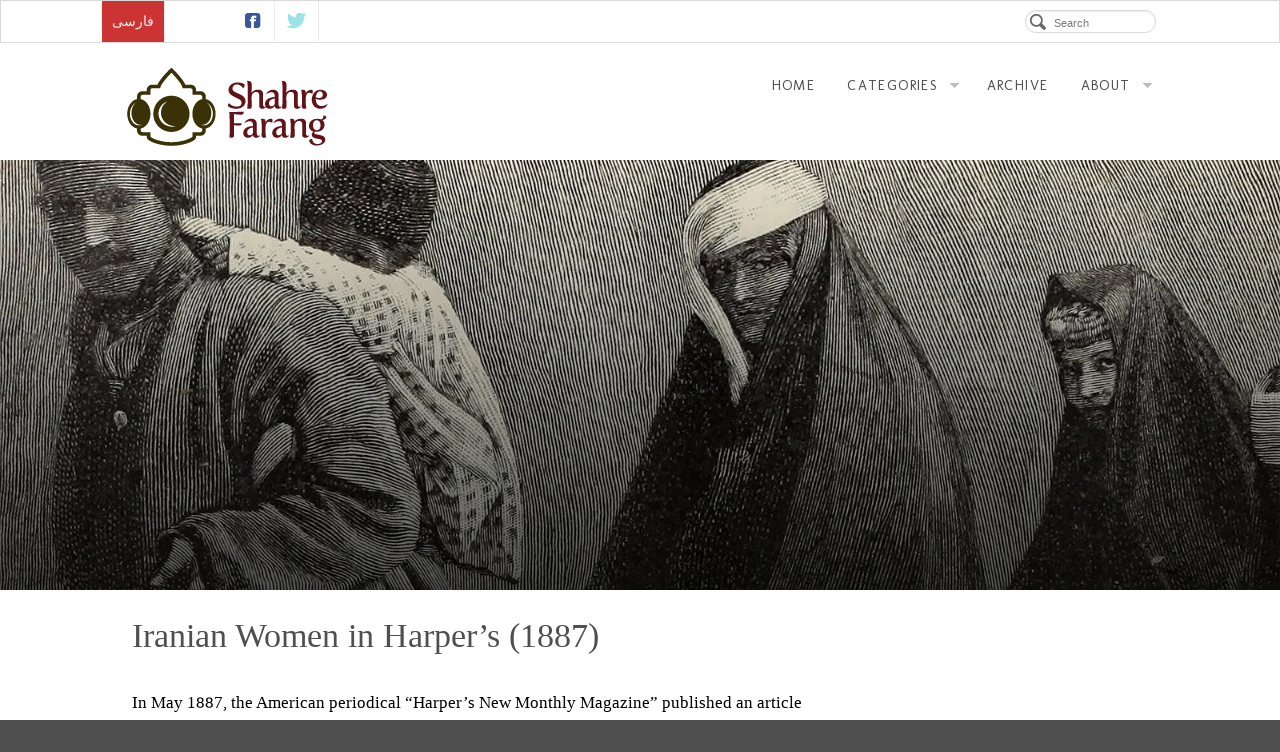

--- FILE ---
content_type: text/html; charset=UTF-8
request_url: https://shahrefarang.com/en/qajar-women-harpers-2/
body_size: 16498
content:
<!DOCTYPE html>
<html lang="en-US">
<head>
<meta http-equiv="Content-Type" content="text/html; charset=UTF-8" />

<!-- Site Crafted Using PageLines v2.5.3 - WordPress - HTML5 ( not logged in ) - www.PageLines.com -->

<!-- Title -->
<title>Iranian Women in Harper’s (1887) | ShahreFarang</title>

<!-- Start >> Meta Tags and Inline Scripts -->
<meta name='robots' content='index, follow, max-image-preview:large, max-snippet:-1, max-video-preview:-1' />
	<style>img:is([sizes="auto" i], [sizes^="auto," i]) { contain-intrinsic-size: 3000px 1500px }</style>
	
	<!-- This site is optimized with the Yoast SEO plugin v26.6 - https://yoast.com/wordpress/plugins/seo/ -->
	<meta name="description" content="The following images from Harper’s Magazine (1887) show different types of Iranian women&#039;s outfits in that period." />
	<link rel="canonical" href="https://shahrefarang.com/en/qajar-women-harpers-2/" />
	<meta property="og:locale" content="en_US" />
	<meta property="og:type" content="article" />
	<meta property="og:title" content="#Iranian#Women in Harper’s Magazine (1887)" />
	<meta property="og:description" content="In May 1887, the American periodical “Harper’s New Monthly Magazine” published an article about a trip from #Tehran to #Baghdad. The following images are from that article and show the outfits of #Iranian women in that period. The photographs show the clothing of different minorities, as well as outfits for indoor and outdoor use and the different seasons." />
	<meta property="og:url" content="https://shahrefarang.com/en/qajar-women-harpers-2/" />
	<meta property="og:site_name" content="ShahreFarang" />
	<meta property="article:publisher" content="https://www.facebook.com/ShahreFarang" />
	<meta property="article:published_time" content="2016-03-06T17:32:26+00:00" />
	<meta property="article:modified_time" content="2022-02-24T14:52:19+00:00" />
	<meta property="og:image" content="https://shahrefarang.com/wp-content/uploads/2016/02/harpers-women-qajar-cover.jpg" />
	<meta property="og:image:width" content="1600" />
	<meta property="og:image:height" content="938" />
	<meta property="og:image:type" content="image/jpeg" />
	<meta name="author" content="سورنا پرهام" />
	<meta name="twitter:card" content="summary_large_image" />
	<meta name="twitter:title" content="Images from Harper’s Magazine (1887) showing #Iranian #women" />
	<meta name="twitter:description" content="Images from Harper’s Magazine (1887) show different types of #Iranian women&#039;s outfits in that period." />
	<meta name="twitter:image" content="http://shahrefarang.com/wp-content/uploads/2016/02/harpers-women-qajar-cover.jpg" />
	<meta name="twitter:creator" content="@ShahreFarang" />
	<meta name="twitter:site" content="@ShahreFarang" />
	<meta name="twitter:label1" content="Written by" />
	<meta name="twitter:data1" content="سورنا پرهام" />
	<script type="application/ld+json" class="yoast-schema-graph">{"@context":"https://schema.org","@graph":[{"@type":"WebPage","@id":"https://shahrefarang.com/en/qajar-women-harpers-2/","url":"https://shahrefarang.com/en/qajar-women-harpers-2/","name":"Iranian Women in Harper’s (1887) | ShahreFarang","isPartOf":{"@id":"https://shahrefarang.com/en/#website"},"primaryImageOfPage":{"@id":"https://shahrefarang.com/en/qajar-women-harpers-2/#primaryimage"},"image":{"@id":"https://shahrefarang.com/en/qajar-women-harpers-2/#primaryimage"},"thumbnailUrl":"https://shahrefarang.com/wp-content/uploads/2016/02/harpers-women-qajar-cover.jpg","datePublished":"2016-03-06T17:32:26+00:00","dateModified":"2022-02-24T14:52:19+00:00","author":{"@id":"https://shahrefarang.com/en/#/schema/person/53e94df167283c85e96b539f433966ee"},"description":"The following images from Harper’s Magazine (1887) show different types of Iranian women's outfits in that period.","breadcrumb":{"@id":"https://shahrefarang.com/en/qajar-women-harpers-2/#breadcrumb"},"inLanguage":"en-US","potentialAction":[{"@type":"ReadAction","target":["https://shahrefarang.com/en/qajar-women-harpers-2/"]}]},{"@type":"ImageObject","inLanguage":"en-US","@id":"https://shahrefarang.com/en/qajar-women-harpers-2/#primaryimage","url":"https://shahrefarang.com/wp-content/uploads/2016/02/harpers-women-qajar-cover.jpg","contentUrl":"https://shahrefarang.com/wp-content/uploads/2016/02/harpers-women-qajar-cover.jpg","width":1600,"height":938,"caption":"Iranian Women in Harpers (Cover)"},{"@type":"BreadcrumbList","@id":"https://shahrefarang.com/en/qajar-women-harpers-2/#breadcrumb","itemListElement":[{"@type":"ListItem","position":1,"name":"Home","item":"https://shahrefarang.com/en/"},{"@type":"ListItem","position":2,"name":"Blog","item":"https://shahrefarang.com/en/blog-2/"},{"@type":"ListItem","position":3,"name":"Iranian Women in Harper’s (1887)"}]},{"@type":"WebSite","@id":"https://shahrefarang.com/en/#website","url":"https://shahrefarang.com/en/","name":"ShahreFarang","description":"شهرفرنگ","potentialAction":[{"@type":"SearchAction","target":{"@type":"EntryPoint","urlTemplate":"https://shahrefarang.com/en/?s={search_term_string}"},"query-input":{"@type":"PropertyValueSpecification","valueRequired":true,"valueName":"search_term_string"}}],"inLanguage":"en-US"},{"@type":"Person","@id":"https://shahrefarang.com/en/#/schema/person/53e94df167283c85e96b539f433966ee","name":"سورنا پرهام","image":{"@type":"ImageObject","inLanguage":"en-US","@id":"https://shahrefarang.com/en/#/schema/person/image/","url":"https://secure.gravatar.com/avatar/92e95fb5bdb4071bdf6395ed0b8d3dc8d44ac73fc9a7933ba52d68bb40e22ffa?s=96&d=mm&r=g","contentUrl":"https://secure.gravatar.com/avatar/92e95fb5bdb4071bdf6395ed0b8d3dc8d44ac73fc9a7933ba52d68bb40e22ffa?s=96&d=mm&r=g","caption":"سورنا پرهام"},"description":"[:en]Sourena is an Iranian-American visual artist and a cultural enthusiast. He judges the books by their covers, and enjoys reading the objects of everyday life.[:fa]سورنا طراح و عکاسی است که به موضوعات فرهنگی هم علاقه دارد. ‬اغلب جلد کتاب و صفحه آرایی اش بیش از خود کتاب توجه او را جلب می کند، و خواندن اشیا ء زندگی روزمره از همه چیز برایش جذاب تر است.","sameAs":["http://sourena.com"],"url":"https://shahrefarang.com/en/author/sourena/"}]}</script>
	<!-- / Yoast SEO plugin. -->


<link rel="alternate" type="application/rss+xml" title="ShahreFarang &raquo; Feed" href="https://shahrefarang.com/en/feed/" />
<link rel="alternate" type="application/rss+xml" title="ShahreFarang &raquo; Comments Feed" href="https://shahrefarang.com/en/comments/feed/" />
<link rel="alternate" type="application/rss+xml" title="ShahreFarang &raquo; Iranian Women in Harper’s (1887) Comments Feed" href="https://shahrefarang.com/en/qajar-women-harpers-2/feed/" />
<script type="text/javascript">
/* <![CDATA[ */
window._wpemojiSettings = {"baseUrl":"https:\/\/s.w.org\/images\/core\/emoji\/16.0.1\/72x72\/","ext":".png","svgUrl":"https:\/\/s.w.org\/images\/core\/emoji\/16.0.1\/svg\/","svgExt":".svg","source":{"concatemoji":"https:\/\/shahrefarang.com\/wp-includes\/js\/wp-emoji-release.min.js?ver=6.8.3"}};
/*! This file is auto-generated */
!function(s,n){var o,i,e;function c(e){try{var t={supportTests:e,timestamp:(new Date).valueOf()};sessionStorage.setItem(o,JSON.stringify(t))}catch(e){}}function p(e,t,n){e.clearRect(0,0,e.canvas.width,e.canvas.height),e.fillText(t,0,0);var t=new Uint32Array(e.getImageData(0,0,e.canvas.width,e.canvas.height).data),a=(e.clearRect(0,0,e.canvas.width,e.canvas.height),e.fillText(n,0,0),new Uint32Array(e.getImageData(0,0,e.canvas.width,e.canvas.height).data));return t.every(function(e,t){return e===a[t]})}function u(e,t){e.clearRect(0,0,e.canvas.width,e.canvas.height),e.fillText(t,0,0);for(var n=e.getImageData(16,16,1,1),a=0;a<n.data.length;a++)if(0!==n.data[a])return!1;return!0}function f(e,t,n,a){switch(t){case"flag":return n(e,"\ud83c\udff3\ufe0f\u200d\u26a7\ufe0f","\ud83c\udff3\ufe0f\u200b\u26a7\ufe0f")?!1:!n(e,"\ud83c\udde8\ud83c\uddf6","\ud83c\udde8\u200b\ud83c\uddf6")&&!n(e,"\ud83c\udff4\udb40\udc67\udb40\udc62\udb40\udc65\udb40\udc6e\udb40\udc67\udb40\udc7f","\ud83c\udff4\u200b\udb40\udc67\u200b\udb40\udc62\u200b\udb40\udc65\u200b\udb40\udc6e\u200b\udb40\udc67\u200b\udb40\udc7f");case"emoji":return!a(e,"\ud83e\udedf")}return!1}function g(e,t,n,a){var r="undefined"!=typeof WorkerGlobalScope&&self instanceof WorkerGlobalScope?new OffscreenCanvas(300,150):s.createElement("canvas"),o=r.getContext("2d",{willReadFrequently:!0}),i=(o.textBaseline="top",o.font="600 32px Arial",{});return e.forEach(function(e){i[e]=t(o,e,n,a)}),i}function t(e){var t=s.createElement("script");t.src=e,t.defer=!0,s.head.appendChild(t)}"undefined"!=typeof Promise&&(o="wpEmojiSettingsSupports",i=["flag","emoji"],n.supports={everything:!0,everythingExceptFlag:!0},e=new Promise(function(e){s.addEventListener("DOMContentLoaded",e,{once:!0})}),new Promise(function(t){var n=function(){try{var e=JSON.parse(sessionStorage.getItem(o));if("object"==typeof e&&"number"==typeof e.timestamp&&(new Date).valueOf()<e.timestamp+604800&&"object"==typeof e.supportTests)return e.supportTests}catch(e){}return null}();if(!n){if("undefined"!=typeof Worker&&"undefined"!=typeof OffscreenCanvas&&"undefined"!=typeof URL&&URL.createObjectURL&&"undefined"!=typeof Blob)try{var e="postMessage("+g.toString()+"("+[JSON.stringify(i),f.toString(),p.toString(),u.toString()].join(",")+"));",a=new Blob([e],{type:"text/javascript"}),r=new Worker(URL.createObjectURL(a),{name:"wpTestEmojiSupports"});return void(r.onmessage=function(e){c(n=e.data),r.terminate(),t(n)})}catch(e){}c(n=g(i,f,p,u))}t(n)}).then(function(e){for(var t in e)n.supports[t]=e[t],n.supports.everything=n.supports.everything&&n.supports[t],"flag"!==t&&(n.supports.everythingExceptFlag=n.supports.everythingExceptFlag&&n.supports[t]);n.supports.everythingExceptFlag=n.supports.everythingExceptFlag&&!n.supports.flag,n.DOMReady=!1,n.readyCallback=function(){n.DOMReady=!0}}).then(function(){return e}).then(function(){var e;n.supports.everything||(n.readyCallback(),(e=n.source||{}).concatemoji?t(e.concatemoji):e.wpemoji&&e.twemoji&&(t(e.twemoji),t(e.wpemoji)))}))}((window,document),window._wpemojiSettings);
/* ]]> */
</script>

<!-- Styles -->
<style id='wp-emoji-styles-inline-css' type='text/css'>

	img.wp-smiley, img.emoji {
		display: inline !important;
		border: none !important;
		box-shadow: none !important;
		height: 1em !important;
		width: 1em !important;
		margin: 0 0.07em !important;
		vertical-align: -0.1em !important;
		background: none !important;
		padding: 0 !important;
	}
</style>
<link rel='stylesheet' id='wp-block-library-css' href='https://shahrefarang.com/wp-includes/css/dist/block-library/style.min.css?ver=6.8.3' type='text/css' media='all' />
<style id='classic-theme-styles-inline-css' type='text/css'>
/*! This file is auto-generated */
.wp-block-button__link{color:#fff;background-color:#32373c;border-radius:9999px;box-shadow:none;text-decoration:none;padding:calc(.667em + 2px) calc(1.333em + 2px);font-size:1.125em}.wp-block-file__button{background:#32373c;color:#fff;text-decoration:none}
</style>
<link rel='stylesheet' id='block-gallery-frontend-css' href='https://shahrefarang.com/wp-content/plugins/block-gallery/dist/blocks.style.build.css?ver=1.1.6' type='text/css' media='all' />
<style id='global-styles-inline-css' type='text/css'>
:root{--wp--preset--aspect-ratio--square: 1;--wp--preset--aspect-ratio--4-3: 4/3;--wp--preset--aspect-ratio--3-4: 3/4;--wp--preset--aspect-ratio--3-2: 3/2;--wp--preset--aspect-ratio--2-3: 2/3;--wp--preset--aspect-ratio--16-9: 16/9;--wp--preset--aspect-ratio--9-16: 9/16;--wp--preset--color--black: #000000;--wp--preset--color--cyan-bluish-gray: #abb8c3;--wp--preset--color--white: #ffffff;--wp--preset--color--pale-pink: #f78da7;--wp--preset--color--vivid-red: #cf2e2e;--wp--preset--color--luminous-vivid-orange: #ff6900;--wp--preset--color--luminous-vivid-amber: #fcb900;--wp--preset--color--light-green-cyan: #7bdcb5;--wp--preset--color--vivid-green-cyan: #00d084;--wp--preset--color--pale-cyan-blue: #8ed1fc;--wp--preset--color--vivid-cyan-blue: #0693e3;--wp--preset--color--vivid-purple: #9b51e0;--wp--preset--gradient--vivid-cyan-blue-to-vivid-purple: linear-gradient(135deg,rgba(6,147,227,1) 0%,rgb(155,81,224) 100%);--wp--preset--gradient--light-green-cyan-to-vivid-green-cyan: linear-gradient(135deg,rgb(122,220,180) 0%,rgb(0,208,130) 100%);--wp--preset--gradient--luminous-vivid-amber-to-luminous-vivid-orange: linear-gradient(135deg,rgba(252,185,0,1) 0%,rgba(255,105,0,1) 100%);--wp--preset--gradient--luminous-vivid-orange-to-vivid-red: linear-gradient(135deg,rgba(255,105,0,1) 0%,rgb(207,46,46) 100%);--wp--preset--gradient--very-light-gray-to-cyan-bluish-gray: linear-gradient(135deg,rgb(238,238,238) 0%,rgb(169,184,195) 100%);--wp--preset--gradient--cool-to-warm-spectrum: linear-gradient(135deg,rgb(74,234,220) 0%,rgb(151,120,209) 20%,rgb(207,42,186) 40%,rgb(238,44,130) 60%,rgb(251,105,98) 80%,rgb(254,248,76) 100%);--wp--preset--gradient--blush-light-purple: linear-gradient(135deg,rgb(255,206,236) 0%,rgb(152,150,240) 100%);--wp--preset--gradient--blush-bordeaux: linear-gradient(135deg,rgb(254,205,165) 0%,rgb(254,45,45) 50%,rgb(107,0,62) 100%);--wp--preset--gradient--luminous-dusk: linear-gradient(135deg,rgb(255,203,112) 0%,rgb(199,81,192) 50%,rgb(65,88,208) 100%);--wp--preset--gradient--pale-ocean: linear-gradient(135deg,rgb(255,245,203) 0%,rgb(182,227,212) 50%,rgb(51,167,181) 100%);--wp--preset--gradient--electric-grass: linear-gradient(135deg,rgb(202,248,128) 0%,rgb(113,206,126) 100%);--wp--preset--gradient--midnight: linear-gradient(135deg,rgb(2,3,129) 0%,rgb(40,116,252) 100%);--wp--preset--font-size--small: 13px;--wp--preset--font-size--medium: 20px;--wp--preset--font-size--large: 36px;--wp--preset--font-size--x-large: 42px;--wp--preset--spacing--20: 0.44rem;--wp--preset--spacing--30: 0.67rem;--wp--preset--spacing--40: 1rem;--wp--preset--spacing--50: 1.5rem;--wp--preset--spacing--60: 2.25rem;--wp--preset--spacing--70: 3.38rem;--wp--preset--spacing--80: 5.06rem;--wp--preset--shadow--natural: 6px 6px 9px rgba(0, 0, 0, 0.2);--wp--preset--shadow--deep: 12px 12px 50px rgba(0, 0, 0, 0.4);--wp--preset--shadow--sharp: 6px 6px 0px rgba(0, 0, 0, 0.2);--wp--preset--shadow--outlined: 6px 6px 0px -3px rgba(255, 255, 255, 1), 6px 6px rgba(0, 0, 0, 1);--wp--preset--shadow--crisp: 6px 6px 0px rgba(0, 0, 0, 1);}:where(.is-layout-flex){gap: 0.5em;}:where(.is-layout-grid){gap: 0.5em;}body .is-layout-flex{display: flex;}.is-layout-flex{flex-wrap: wrap;align-items: center;}.is-layout-flex > :is(*, div){margin: 0;}body .is-layout-grid{display: grid;}.is-layout-grid > :is(*, div){margin: 0;}:where(.wp-block-columns.is-layout-flex){gap: 2em;}:where(.wp-block-columns.is-layout-grid){gap: 2em;}:where(.wp-block-post-template.is-layout-flex){gap: 1.25em;}:where(.wp-block-post-template.is-layout-grid){gap: 1.25em;}.has-black-color{color: var(--wp--preset--color--black) !important;}.has-cyan-bluish-gray-color{color: var(--wp--preset--color--cyan-bluish-gray) !important;}.has-white-color{color: var(--wp--preset--color--white) !important;}.has-pale-pink-color{color: var(--wp--preset--color--pale-pink) !important;}.has-vivid-red-color{color: var(--wp--preset--color--vivid-red) !important;}.has-luminous-vivid-orange-color{color: var(--wp--preset--color--luminous-vivid-orange) !important;}.has-luminous-vivid-amber-color{color: var(--wp--preset--color--luminous-vivid-amber) !important;}.has-light-green-cyan-color{color: var(--wp--preset--color--light-green-cyan) !important;}.has-vivid-green-cyan-color{color: var(--wp--preset--color--vivid-green-cyan) !important;}.has-pale-cyan-blue-color{color: var(--wp--preset--color--pale-cyan-blue) !important;}.has-vivid-cyan-blue-color{color: var(--wp--preset--color--vivid-cyan-blue) !important;}.has-vivid-purple-color{color: var(--wp--preset--color--vivid-purple) !important;}.has-black-background-color{background-color: var(--wp--preset--color--black) !important;}.has-cyan-bluish-gray-background-color{background-color: var(--wp--preset--color--cyan-bluish-gray) !important;}.has-white-background-color{background-color: var(--wp--preset--color--white) !important;}.has-pale-pink-background-color{background-color: var(--wp--preset--color--pale-pink) !important;}.has-vivid-red-background-color{background-color: var(--wp--preset--color--vivid-red) !important;}.has-luminous-vivid-orange-background-color{background-color: var(--wp--preset--color--luminous-vivid-orange) !important;}.has-luminous-vivid-amber-background-color{background-color: var(--wp--preset--color--luminous-vivid-amber) !important;}.has-light-green-cyan-background-color{background-color: var(--wp--preset--color--light-green-cyan) !important;}.has-vivid-green-cyan-background-color{background-color: var(--wp--preset--color--vivid-green-cyan) !important;}.has-pale-cyan-blue-background-color{background-color: var(--wp--preset--color--pale-cyan-blue) !important;}.has-vivid-cyan-blue-background-color{background-color: var(--wp--preset--color--vivid-cyan-blue) !important;}.has-vivid-purple-background-color{background-color: var(--wp--preset--color--vivid-purple) !important;}.has-black-border-color{border-color: var(--wp--preset--color--black) !important;}.has-cyan-bluish-gray-border-color{border-color: var(--wp--preset--color--cyan-bluish-gray) !important;}.has-white-border-color{border-color: var(--wp--preset--color--white) !important;}.has-pale-pink-border-color{border-color: var(--wp--preset--color--pale-pink) !important;}.has-vivid-red-border-color{border-color: var(--wp--preset--color--vivid-red) !important;}.has-luminous-vivid-orange-border-color{border-color: var(--wp--preset--color--luminous-vivid-orange) !important;}.has-luminous-vivid-amber-border-color{border-color: var(--wp--preset--color--luminous-vivid-amber) !important;}.has-light-green-cyan-border-color{border-color: var(--wp--preset--color--light-green-cyan) !important;}.has-vivid-green-cyan-border-color{border-color: var(--wp--preset--color--vivid-green-cyan) !important;}.has-pale-cyan-blue-border-color{border-color: var(--wp--preset--color--pale-cyan-blue) !important;}.has-vivid-cyan-blue-border-color{border-color: var(--wp--preset--color--vivid-cyan-blue) !important;}.has-vivid-purple-border-color{border-color: var(--wp--preset--color--vivid-purple) !important;}.has-vivid-cyan-blue-to-vivid-purple-gradient-background{background: var(--wp--preset--gradient--vivid-cyan-blue-to-vivid-purple) !important;}.has-light-green-cyan-to-vivid-green-cyan-gradient-background{background: var(--wp--preset--gradient--light-green-cyan-to-vivid-green-cyan) !important;}.has-luminous-vivid-amber-to-luminous-vivid-orange-gradient-background{background: var(--wp--preset--gradient--luminous-vivid-amber-to-luminous-vivid-orange) !important;}.has-luminous-vivid-orange-to-vivid-red-gradient-background{background: var(--wp--preset--gradient--luminous-vivid-orange-to-vivid-red) !important;}.has-very-light-gray-to-cyan-bluish-gray-gradient-background{background: var(--wp--preset--gradient--very-light-gray-to-cyan-bluish-gray) !important;}.has-cool-to-warm-spectrum-gradient-background{background: var(--wp--preset--gradient--cool-to-warm-spectrum) !important;}.has-blush-light-purple-gradient-background{background: var(--wp--preset--gradient--blush-light-purple) !important;}.has-blush-bordeaux-gradient-background{background: var(--wp--preset--gradient--blush-bordeaux) !important;}.has-luminous-dusk-gradient-background{background: var(--wp--preset--gradient--luminous-dusk) !important;}.has-pale-ocean-gradient-background{background: var(--wp--preset--gradient--pale-ocean) !important;}.has-electric-grass-gradient-background{background: var(--wp--preset--gradient--electric-grass) !important;}.has-midnight-gradient-background{background: var(--wp--preset--gradient--midnight) !important;}.has-small-font-size{font-size: var(--wp--preset--font-size--small) !important;}.has-medium-font-size{font-size: var(--wp--preset--font-size--medium) !important;}.has-large-font-size{font-size: var(--wp--preset--font-size--large) !important;}.has-x-large-font-size{font-size: var(--wp--preset--font-size--x-large) !important;}
:where(.wp-block-post-template.is-layout-flex){gap: 1.25em;}:where(.wp-block-post-template.is-layout-grid){gap: 1.25em;}
:where(.wp-block-columns.is-layout-flex){gap: 2em;}:where(.wp-block-columns.is-layout-grid){gap: 2em;}
:root :where(.wp-block-pullquote){font-size: 1.5em;line-height: 1.6;}
</style>
<link rel='stylesheet' id='contact-form-7-css' href='https://shahrefarang.com/wp-content/plugins/contact-form-7/includes/css/styles.css?ver=6.1.4' type='text/css' media='all' />
<style id='contact-form-7-inline-css' type='text/css'>
.wpcf7 .wpcf7-recaptcha iframe {margin-bottom: 0;}.wpcf7 .wpcf7-recaptcha[data-align="center"] > div {margin: 0 auto;}.wpcf7 .wpcf7-recaptcha[data-align="right"] > div {margin: 0 0 0 auto;}
</style>
<link rel='stylesheet' id='open-layers-css' href='https://shahrefarang.com/wp-content/plugins/fullscreen-galleria/ol.css?ver=6.5.0' type='text/css' media='all' />
<link rel='stylesheet' id='galleria-fs-clr-css' href='https://shahrefarang.com/wp-content/plugins/fullscreen-galleria/galleria-fs-b.css?ver=1.6.12-S6JmEY' type='text/css' media='all' />
<link rel='stylesheet' id='galleria-fs-css' href='https://shahrefarang.com/wp-content/plugins/fullscreen-galleria/galleria-fs.css?ver=1.6.12-S6JmEY' type='text/css' media='all' />
<link rel='stylesheet' id='wpml-legacy-dropdown-click-0-css' href='https://shahrefarang.com/wp-content/plugins/sitepress-multilingual-cms/templates/language-switchers/legacy-dropdown-click/style.min.css?ver=1' type='text/css' media='all' />
<style id='wpml-legacy-dropdown-click-0-inline-css' type='text/css'>
.wpml-ls-statics-shortcode_actions{background-color:#eeeeee;}.wpml-ls-statics-shortcode_actions, .wpml-ls-statics-shortcode_actions .wpml-ls-sub-menu, .wpml-ls-statics-shortcode_actions a {border-color:#cdcdcd;}.wpml-ls-statics-shortcode_actions a, .wpml-ls-statics-shortcode_actions .wpml-ls-sub-menu a, .wpml-ls-statics-shortcode_actions .wpml-ls-sub-menu a:link, .wpml-ls-statics-shortcode_actions li:not(.wpml-ls-current-language) .wpml-ls-link, .wpml-ls-statics-shortcode_actions li:not(.wpml-ls-current-language) .wpml-ls-link:link {color:#444444;background-color:#ffffff;}.wpml-ls-statics-shortcode_actions .wpml-ls-sub-menu a:hover,.wpml-ls-statics-shortcode_actions .wpml-ls-sub-menu a:focus, .wpml-ls-statics-shortcode_actions .wpml-ls-sub-menu a:link:hover, .wpml-ls-statics-shortcode_actions .wpml-ls-sub-menu a:link:focus {color:#000000;background-color:#eeeeee;}.wpml-ls-statics-shortcode_actions .wpml-ls-current-language > a {color:#444444;background-color:#ffffff;}.wpml-ls-statics-shortcode_actions .wpml-ls-current-language:hover>a, .wpml-ls-statics-shortcode_actions .wpml-ls-current-language>a:focus {color:#000000;background-color:#eeeeee;}
</style>
<link rel='stylesheet' id='wpml-legacy-post-translations-0-css' href='https://shahrefarang.com/wp-content/plugins/sitepress-multilingual-cms/templates/language-switchers/legacy-post-translations/style.min.css?ver=1' type='text/css' media='all' />
<link rel='stylesheet' id='cms-navigation-style-base-css' href='https://shahrefarang.com/wp-content/plugins/wpml-cms-nav/res/css/cms-navigation-base.css?ver=1.5.6' type='text/css' media='screen' />
<link rel='stylesheet' id='cms-navigation-style-css' href='https://shahrefarang.com/wp-content/plugins/wpml-cms-nav/res/css/cms-navigation.css?ver=1.5.6' type='text/css' media='screen' />
<link rel='stylesheet' id='pagelines-less-css' href='https://shahrefarang.com/wp-content/uploads/pagelines/compiled-css-1764456588.css' type='text/css' media='all' />
<link rel='stylesheet' id='superfish-css' href='https://shahrefarang.com/wp-content/themes/pagelines/sections/nav/style.superfish.css?ver=2.5.3' type='text/css' media='screen' />
<link rel='stylesheet' id='header-om-css' href='http://shahrefarang.com/wp-content/themes/shahrefarang/sections/header-om/style.css?ver=1.5.0' type='text/css' media='screen' />
<link rel='stylesheet' id='pagelines-child-stylesheet-css' href='https://shahrefarang.com/wp-content/themes/shahrefarang/style.css?ver=253-0510155732' type='text/css' media='all' />

<!-- Scripts -->
<script type="text/javascript" src="https://shahrefarang.com/wp-content/plugins/svg-support/vendor/DOMPurify/DOMPurify.min.js?ver=2.5.8" id="bodhi-dompurify-library-js"></script>
<script type="text/javascript" src="https://shahrefarang.com/wp-content/plugins/enable-jquery-migrate-helper/js/jquery/jquery-1.12.4-wp.js?ver=1.12.4-wp" id="jquery-core-js"></script>
<script type="text/javascript" src="https://shahrefarang.com/wp-content/plugins/enable-jquery-migrate-helper/js/jquery-migrate/jquery-migrate-1.4.1-wp.js?ver=1.4.1-wp" id="jquery-migrate-js"></script>
<script type="text/javascript" src="https://shahrefarang.com/wp-content/plugins/related-posts-thumbnails/assets/js/front.min.js?ver=4.3.1" id="rpt_front_style-js"></script>
<script type="text/javascript" src="https://shahrefarang.com/wp-content/plugins/related-posts-thumbnails/assets/js/lazy-load.js?ver=4.3.1" id="rpt-lazy-load-js"></script>
<script type="text/javascript" id="bodhi_svg_inline-js-extra">
/* <![CDATA[ */
var svgSettings = {"skipNested":""};
/* ]]> */
</script>
<script type="text/javascript" src="https://shahrefarang.com/wp-content/plugins/svg-support/js/min/svgs-inline-min.js" id="bodhi_svg_inline-js"></script>
<script type="text/javascript" id="bodhi_svg_inline-js-after">
/* <![CDATA[ */
cssTarget={"Bodhi":"img.style-svg","ForceInlineSVG":"style-svg"};ForceInlineSVGActive="false";frontSanitizationEnabled="on";
/* ]]> */
</script>
<script type="text/javascript" src="https://shahrefarang.com/wp-content/plugins/sitepress-multilingual-cms/templates/language-switchers/legacy-dropdown-click/script.min.js?ver=1" id="wpml-legacy-dropdown-click-0-js"></script>
<link rel="shortcut icon" href="//shahrefarang.s3.amazonaws.com/wp-content/uploads/2011/11/favicon.ico" type="image/x-icon" />
<link rel="apple-touch-icon" href="//shahrefarang.s3.amazonaws.com/wp-content/uploads/2012/04/apple-touch-Icon1.png" />
<link rel="profile" href="http://gmpg.org/xfn/11" />
<meta name="viewport" content="width=device-width, initial-scale=1, maximum-scale=1" /><link rel="https://api.w.org/" href="https://shahrefarang.com/en/wp-json/" /><link rel="alternate" title="JSON" type="application/json" href="https://shahrefarang.com/en/wp-json/wp/v2/posts/21621" /><link rel="EditURI" type="application/rsd+xml" title="RSD" href="https://shahrefarang.com/xmlrpc.php?rsd" />
<meta name="generator" content="WordPress 6.8.3" />
<link rel='shortlink' href='https://shahrefarang.com/en/?p=21621' />
<link rel="alternate" title="oEmbed (JSON)" type="application/json+oembed" href="https://shahrefarang.com/en/wp-json/oembed/1.0/embed?url=https%3A%2F%2Fshahrefarang.com%2Fen%2Fqajar-women-harpers-2%2F" />
<link rel="alternate" title="oEmbed (XML)" type="text/xml+oembed" href="https://shahrefarang.com/en/wp-json/oembed/1.0/embed?url=https%3A%2F%2Fshahrefarang.com%2Fen%2Fqajar-women-harpers-2%2F&#038;format=xml" />
<meta name="generator" content="WPML ver:4.8.5 stt:5,1,17;" />
<script>fsg_json = {}; fsg_photobox = {}; fsg_photolist = {};</script><link rel="stylesheet" href="https://shahrefarang.com/wp-content/plugins/multi-column-taxonomy-list/css/multi-column-taxonomy-link.css" type="text/css" />        <style>
            #related_posts_thumbnails li {
                border-right: 1px solid #DDDDDD;
                background-color: #FFFFFF            }

            #related_posts_thumbnails li:hover {
                background-color: #EEEEEF;
            }

            .relpost_content {
                font-size: 12px;
                color: #333333;
            }

            .relpost-block-single {
                background-color: #FFFFFF;
                border-right: 1px solid #DDDDDD;
                border-left: 1px solid #DDDDDD;
                margin-right: -1px;
            }

            .relpost-block-single:hover {
                background-color: #EEEEEF;
            }
        </style>

        
        <script type="text/javascript">
            var jQueryMigrateHelperHasSentDowngrade = false;

			window.onerror = function( msg, url, line, col, error ) {
				// Break out early, do not processing if a downgrade reqeust was already sent.
				if ( jQueryMigrateHelperHasSentDowngrade ) {
					return true;
                }

				var xhr = new XMLHttpRequest();
				var nonce = '329ffc63e0';
				var jQueryFunctions = [
					'andSelf',
					'browser',
					'live',
					'boxModel',
					'support.boxModel',
					'size',
					'swap',
					'clean',
					'sub',
                ];
				var match_pattern = /\)\.(.+?) is not a function/;
                var erroredFunction = msg.match( match_pattern );

                // If there was no matching functions, do not try to downgrade.
                if ( null === erroredFunction || typeof erroredFunction !== 'object' || typeof erroredFunction[1] === "undefined" || -1 === jQueryFunctions.indexOf( erroredFunction[1] ) ) {
                    return true;
                }

                // Set that we've now attempted a downgrade request.
                jQueryMigrateHelperHasSentDowngrade = true;

				xhr.open( 'POST', 'https://shahrefarang.com/wp-admin/admin-ajax.php' );
				xhr.setRequestHeader( 'Content-Type', 'application/x-www-form-urlencoded' );
				xhr.onload = function () {
					var response,
                        reload = false;

					if ( 200 === xhr.status ) {
                        try {
                        	response = JSON.parse( xhr.response );

                        	reload = response.data.reload;
                        } catch ( e ) {
                        	reload = false;
                        }
                    }

					// Automatically reload the page if a deprecation caused an automatic downgrade, ensure visitors get the best possible experience.
					if ( reload ) {
						location.reload();
                    }
				};

				xhr.send( encodeURI( 'action=jquery-migrate-downgrade-version&_wpnonce=' + nonce ) );

				// Suppress error alerts in older browsers
				return true;
			}
        </script>

		
<!-- On Ready -->
<script> /* <![CDATA[ */
!function ($) {
jQuery(document).ready(function() {
})
}(window.jQuery);
/* ]]> */
</script>


<!-- BrandNav | Section Head -->

	<script type="text/javascript"> /* <![CDATA[ */ jQuery(document).ready(function() {  jQuery('div.brandnav-nav ul.sf-menu').superfish({ delay: 100, speed: 'fast', autoArrows:  1, dropShadows: 1 });  }); /* ]]> */ </script>

	
<style type="text/css" id="pagelines-custom">
 p,
.fpost .post-excerpt {
  font-size: 1.04rem;
  line-height: 1.6;
}
.main_nav {
  font-size: 100%;
}
.gallery-icon {
  width: 220px;
}
body .pl-thumbnails .thumbnail,
body .pl-thumbnails .gallery-icon a,
body .gallery .thumbnail,
body .gallery .gallery-icon a {
  border-radius: 0px;
  box-shadow: none;
  padding: 0px;
}
div.modern div.dpSocialTimeline .dpSocialTimeline_item div.dpSocialTimelineContentHead {
  display: none;
}
.better-carousel {
  direction: ltr !important;
}
.better-carousel-item-title {
  direction: rtl !important;
}
#infscr-loading {
  display: none !important;
}
.mashsb-count {
  display: none;
}
#language-chooser li {
  list-style: none;
  float: left;
  border-right: 1px solid rgba(0,0,0,0.08);
}
body.rtl .wpcf7-form-control.g-recaptcha.wpcf7-recaptcha {
  text-align: -webkit-right;
} 
</style>
<script type="text/javascript">
var clicky_site_ids = clicky_site_ids || [];
clicky_site_ids.push(66500622);
(function() {
  var s = document.createElement('script');
  s.type = 'text/javascript';
  s.async = true;
  s.src = '//static.getclicky.com/js';
  ( document.getElementsByTagName('head')[0] || document.getElementsByTagName('body')[0] ).appendChild( s );
})();
</script>
<noscript><p><img alt="Clicky" width="1" height="1" src="//in.getclicky.com/66500622ns.gif" /></p></noscript>
<!-- Google tag (gtag.js) -->
<script async src="https://www.googletagmanager.com/gtag/js?id=G-0ST3S08ZP3"></script>
<script>
  window.dataLayer = window.dataLayer || [];
  function gtag(){dataLayer.push(arguments);}
  gtag('js', new Date());

  gtag('config', 'G-0ST3S08ZP3');
</script>
</head>

<!-- Start >> HTML Body -->
<body class="wp-singular post-template-default single single-post postid-21621 single-format-standard wp-theme-pagelines wp-child-theme-shahrefarang custom responsive shahrefarang full_width fixed_hero-nav">
<div id="site" class="one-sidebar-right">
<section id="hero-nav" class="container no_clone section-hero-nav  fixed-top fix">		<div class="hero-nav fix drop-on-hover no-shadow grad">
			<div class="hero-nav-bling">
				<div class="hero-nav-inner">
					<div class="hero-nav-pad fix">
						<!-- responsive button -->
						<a href="javascript:void(0)" class="hero-nav-collapse-btn" data-toggle="collapse" data-target="#hero-nav.fixed-top .hero-nav-collapse">
							<i class="icon-reorder"></i>
						</a>
						<!-- collapsable -->
						<div class="hero-nav-collapse collapse">
						<ul id="language-chooser" class=""> <li class="lang-fa"><a title="فارسی" hreflang="fa" href="https://shahrefarang.com/qajar-women-harpers/"><span>فارسی</span></a></li> </ul><ul id="menu-social-networks" class="hero-nav-ul initial-widths separated menu-arrows-off carets-off submenu-arrows-off"><li class="menu-item menu-item-type-custom menu-item-object-custom first-item top-level menu-item-16139"><a title="Facebook" target="_blank" href="https://www.facebook.com/ShahreFarang"><em class="icon-facebook-sign" style="color:#3b5998;font-size:large;"></em></a></li>
<li class="menu-item menu-item-type-custom menu-item-object-custom top-level menu-item-16138"><a title="Twitter" target="_blank" href="https://twitter.com/ShahreFarang"><em class="icon-twitter" style="color:#9AE4E8;font-size:large;"></em></a></li>
<li></li><li class="menu-item search-item last-item"><form method="get" class="searchform" onsubmit="this.submit();return false;" action="https://shahrefarang.com/en//" ><fieldset><input type="text" value="" name="s" class="searchfield" placeholder="Search" /></fieldset></form></li></ul>						</div><!-- .collapse -->
						<div class="clear"></div>
					</div><!-- hero-nav-pad -->
				</div><!-- hero-nav-inner -->
			</div><!-- hero-nav-bling -->
		</div><!-- hero-nav -->
	</section>	<div id="page" class="thepage">
				<div class="page-canvas">
						<header id="header" class="container-group">
				<div class="outline">
					

<!-- BrandNav | Section Template -->
<section id="brandnav" class="container clone_1 section-brandnav fix"><div class="texture"><div class="content"><div class="content-pad"><a class="plbrand mainlogo-link" href="https://shahrefarang.com/en/" title="ShahreFarang"><img class="mainlogo-img" src="//shahrefarang.s3.amazonaws.com/wp-content/uploads/2011/10/shahrefarang-trans-logo.gif" alt="ShahreFarang" /></a>
			<div class="brandnav-nav main_nav fix">
<ul id="menu-main-en" class="main-nav tabbed-list sf-menu"><li id="menu-item-21289" class="menu-item menu-item-type-post_type menu-item-object-page menu-item-home menu-item-21289"><a href="https://shahrefarang.com/en/">Home</a></li>
<li id="menu-item-21290" class="menu-item menu-item-type-custom menu-item-object-custom menu-item-has-children menu-item-21290"><a href="#">Categories</a>
<ul class="sub-menu">
	<li id="menu-item-21292" class="menu-item menu-item-type-taxonomy menu-item-object-category menu-item-21292"><a href="https://shahrefarang.com/en/category/visual-arts-2/">Visual Arts</a></li>
	<li id="menu-item-21293" class="menu-item menu-item-type-taxonomy menu-item-object-category menu-item-21293"><a href="https://shahrefarang.com/en/category/everyday-life-2/">Everyday Life</a></li>
	<li id="menu-item-21291" class="menu-item menu-item-type-taxonomy menu-item-object-category current-post-ancestor current-menu-parent current-post-parent menu-item-21291"><a href="https://shahrefarang.com/en/category/nostalgia-2/">Nostalgia</a></li>
	<li id="menu-item-21295" class="menu-item menu-item-type-taxonomy menu-item-object-category menu-item-21295"><a href="https://shahrefarang.com/en/category/architecture-2/">Architecture</a></li>
	<li id="menu-item-21296" class="menu-item menu-item-type-taxonomy menu-item-object-category current-post-ancestor current-menu-parent current-post-parent menu-item-21296"><a href="https://shahrefarang.com/en/category/fashion-2/">Fashion</a></li>
	<li id="menu-item-21297" class="menu-item menu-item-type-taxonomy menu-item-object-category menu-item-21297"><a href="https://shahrefarang.com/en/category/beliefs-2/">Beliefs</a></li>
	<li id="menu-item-21294" class="menu-item menu-item-type-taxonomy menu-item-object-category menu-item-21294"><a href="https://shahrefarang.com/en/category/literature-2/">Literature</a></li>
	<li id="menu-item-21298" class="menu-item menu-item-type-taxonomy menu-item-object-category menu-item-21298"><a href="https://shahrefarang.com/en/category/performances-2/">Performances</a></li>
	<li id="menu-item-21299" class="menu-item menu-item-type-taxonomy menu-item-object-category menu-item-21299"><a href="https://shahrefarang.com/en/category/food-2/">Food</a></li>
	<li id="menu-item-21300" class="menu-item menu-item-type-taxonomy menu-item-object-category menu-item-21300"><a href="https://shahrefarang.com/en/category/seen-from-outside/">Seen from Outside</a></li>
</ul>
</li>
<li id="menu-item-21301" class="menu-item menu-item-type-post_type menu-item-object-page menu-item-21301"><a href="https://shahrefarang.com/en/archive-2/">Archive</a></li>
<li id="menu-item-21302" class="menu-item menu-item-type-custom menu-item-object-custom menu-item-has-children menu-item-21302"><a href="#">About</a>
<ul class="sub-menu">
	<li id="menu-item-21303" class="menu-item menu-item-type-post_type menu-item-object-page menu-item-21303"><a href="https://shahrefarang.com/en/about-shahrefarang/">About ShahreFarang</a></li>
	<li id="menu-item-21304" class="menu-item menu-item-type-post_type menu-item-object-page menu-item-21304"><a href="https://shahrefarang.com/en/contribute-2/">Contribute</a></li>
	<li id="menu-item-21305" class="menu-item menu-item-type-post_type menu-item-object-page menu-item-21305"><a href="https://shahrefarang.com/en/suggested-topics-2/">Suggested Topics</a></li>
	<li id="menu-item-21306" class="menu-item menu-item-type-post_type menu-item-object-page menu-item-21306"><a href="https://shahrefarang.com/en/shahrefarang-etiquette-2/">ShahreFarang Etiquette</a></li>
	<li id="menu-item-21307" class="menu-item menu-item-type-post_type menu-item-object-page menu-item-21307"><a href="https://shahrefarang.com/en/contact-us/">Contact Us</a></li>
</ul>
</li>
</ul>			</div>
		<div class="clear"></div>
</div></div></div></section>				</div>
			</header>
						<div id="page-main" class="container-group">
				<div id="dynamic-content" class="outline">


<!-- HeaderOM | Section Template -->
<section id="header-om" class="container clone_1 section-header-om fix"><div class="texture"><div class="content"><div class="content-pad">        <style>
        .section-header-om .content {
            background-color: transparent;
            -moz-background-size: cover !important;
            -webkit-background-size: cover !important;
        }
        #header-om.clone_1,
        #header-om.clone_1 * {
                    }
        #header-om.clone_1 {
            background: url(https://shahrefarang.com/wp-content/uploads/2016/02/harpers-women-qajar-cover.jpg) center !important;border-image-repeat: no-repeat !important;background-size: cover !important;           
                        -moz-background-size: cover !important;
            -webkit-background-size: cover !important;
        }
        #header-om.clone_1 .texture {
                                background: linear-gradient(to bottom, rgba(0,0,0,0) 0%,rgba(0,0,0,0.65) 100%);
                            }
        #header-om.clone_1 .headerom-textarea {
                    }
        #header-om.clone_1 .headerom-nav {
                    }
                    #header-om.clone_1 > .texture > .content,
            #header-om.clone_1 > .texture > .content > .content-pad {
                min-height: 400px!important;
            }
                    </style>


        </div></div></div></section>

<!-- Content | Section Template -->
<section id="content" class="container clone_1 section-content-area fix"><div class="texture"><div class="content"><div class="content-pad">		<div id="pagelines_content" class="one-sidebar-right fix">

						<div id="column-wrap" class="fix">

								<div id="column-main" class="mcolumn fix">
					<div class="mcolumn-pad" >
						

<!-- PostLoop | Section Template -->
<section id="postloop" class="copy clone_1 section-postloop"><div class="copy-pad"><article class="fpost post-number-1 post-21621 post type-post status-publish format-standard has-post-thumbnail hentry category-fashion-2 category-nostalgia-2 tag-armenians-2 tag-clothing-2 tag-qajar-2 tag-women-2" id="post-21621"><div class="hentry-pad"><section class="post-meta fix post-nothumb  media"><section class="bd post-header fix" ><section class="bd post-title-section fix"><hgroup class="post-title fix"><h1 class="entry-title">Iranian Women in Harper’s (1887)</h1>
</hgroup><div class="metabar"><div class="metabar-pad"><em></em></div></div></section> </section></section><div class="entry_wrap fix"><div class="entry_content"><script>fsg_json['fsg_post_21621'] = [
{id: 21610, image: 'https://shahrefarang.com/wp-content/uploads/2016/02/harpers-persian-woman-street-costume.jpg', extlink: '', thumb: 'https://shahrefarang.com/wp-content/uploads/2016/02/harpers-persian-woman-street-costume-e1456860272405-250x250.jpg', permalink: '<div class="galleria-layeritem"><a title="Permalink" href="https://shahrefarang.com/en/qajar-women-harpers-2/#21610"><div class="galleria-link-bookmark"></div></a></div>', layer: '<div class="galleria-infolayer"><div class="galleria-layeritem" style="padding-right: 20px;"><h1>Muslim woman, with veil raised, in street costume</h1></div><div class="galleria-layeritem"><a title="Permalink" href="https://shahrefarang.com/en/qajar-women-harpers-2/#21610"><div class="galleria-link-bookmark"></div></a></div><div class="galleria-layeritem" style="padding-right: 20px;"></div>'},
{id: 21604, image: 'https://shahrefarang.com/wp-content/uploads/2016/02/harpers-Armenian-woman-street-costume.jpg', extlink: '', thumb: 'https://shahrefarang.com/wp-content/uploads/2016/02/harpers-Armenian-woman-street-costume-e1456860532576-250x250.jpg', permalink: '<div class="galleria-layeritem"><a title="Permalink" href="https://shahrefarang.com/en/qajar-women-harpers-2/#21604"><div class="galleria-link-bookmark"></div></a></div>', layer: '<div class="galleria-infolayer"><div class="galleria-layeritem" style="padding-right: 20px;"><h1>Armenian woman in street costume</h1></div><div class="galleria-layeritem"><a title="Permalink" href="https://shahrefarang.com/en/qajar-women-harpers-2/#21604"><div class="galleria-link-bookmark"></div></a></div><div class="galleria-layeritem" style="padding-right: 20px;"></div>'},
{id: 21617, image: 'https://shahrefarang.com/wp-content/uploads/2016/02/harpers-women-zoroastrians.jpg', extlink: '', thumb: 'https://shahrefarang.com/wp-content/uploads/2016/02/harpers-women-zoroastrians-e1456860376827-250x250.jpg', permalink: '<div class="galleria-layeritem"><a title="Permalink" href="https://shahrefarang.com/en/qajar-women-harpers-2/#21617"><div class="galleria-link-bookmark"></div></a></div>', layer: '<div class="galleria-infolayer"><div class="galleria-layeritem" style="padding-right: 20px;"><h1>Zoroastrian Women</h1></div><div class="galleria-layeritem"><a title="Permalink" href="https://shahrefarang.com/en/qajar-women-harpers-2/#21617"><div class="galleria-link-bookmark"></div></a></div><div class="galleria-layeritem" style="padding-right: 20px;"></div>'},
{id: 21614, image: 'https://shahrefarang.com/wp-content/uploads/2016/02/harpers-women-winter-indoor-costume.jpg', extlink: '', thumb: 'https://shahrefarang.com/wp-content/uploads/2016/02/harpers-women-winter-indoor-costume-e1456860221495-250x250.jpg', permalink: '<div class="galleria-layeritem"><a title="Permalink" href="https://shahrefarang.com/en/qajar-women-harpers-2/#21614"><div class="galleria-link-bookmark"></div></a></div>', layer: '<div class="galleria-infolayer"><div class="galleria-layeritem" style="padding-right: 20px;"><h1>Winter in-door costume</h1></div><div class="galleria-layeritem"><a title="Permalink" href="https://shahrefarang.com/en/qajar-women-harpers-2/#21614"><div class="galleria-link-bookmark"></div></a></div><div class="galleria-layeritem" style="padding-right: 20px;"></div>'},
{id: 21608, image: 'https://shahrefarang.com/wp-content/uploads/2016/02/harpers-persian-summer-indoor-costume.jpg', extlink: '', thumb: 'https://shahrefarang.com/wp-content/uploads/2016/02/harpers-persian-summer-indoor-costume-e1456860729917-250x250.jpg', permalink: '<div class="galleria-layeritem"><a title="Permalink" href="https://shahrefarang.com/en/qajar-women-harpers-2/#21608"><div class="galleria-link-bookmark"></div></a></div>', layer: '<div class="galleria-infolayer"><div class="galleria-layeritem" style="padding-right: 20px;"><h1>Summer in-door costume</h1></div><div class="galleria-layeritem"><a title="Permalink" href="https://shahrefarang.com/en/qajar-women-harpers-2/#21608"><div class="galleria-link-bookmark"></div></a></div><div class="galleria-layeritem" style="padding-right: 20px;"></div>'},
{id: 21606, image: 'https://shahrefarang.com/wp-content/uploads/2016/02/harpers-night-lanthern.jpg', extlink: '', thumb: 'https://shahrefarang.com/wp-content/uploads/2016/02/harpers-night-lanthern-250x250.jpg', permalink: '<div class="galleria-layeritem"><a title="Permalink" href="https://shahrefarang.com/en/qajar-women-harpers-2/#21606"><div class="galleria-link-bookmark"></div></a></div>', layer: '<div class="galleria-infolayer"><div class="galleria-layeritem" style="padding-right: 20px;"><h1>Moving at night with lantern</h1></div><div class="galleria-layeritem"><a title="Permalink" href="https://shahrefarang.com/en/qajar-women-harpers-2/#21606"><div class="galleria-link-bookmark"></div></a></div><div class="galleria-layeritem" style="padding-right: 20px;"></div>'}
];</script>
<p>In May 1887, the American periodical “Harper’s New Monthly Magazine” published an article about a trip from <a href="http://shahrefarang.com/en/tag/tehran-2/">Tehran</a> to Baghdad. The following images are from that article and show the outfits of Iranian <a href="http://shahrefarang.com/en/tag/women-2/">women</a> in that period. The photographs show the clothing of different minorities, as well as <a href="http://shahrefarang.com/en/tag/clothing-2/">outfits</a> for indoor and outdoor use and the different seasons.<br />
The Harper&#8217;s Magazine is still active and is the oldest general-interest monthly in the United States.</p>

		<style type="text/css">
			#gallery-1 {
				margin: auto;
			}
			#gallery-1 .gallery-item {
				float: left;
				margin-top: 10px;
				text-align: center;
				width: 33%;
			}
			#gallery-1 img {
				border: 2px solid #cfcfcf;
			}
			#gallery-1 .gallery-caption {
				margin-left: 0;
			}
			/* see gallery_shortcode() in wp-includes/media.php */
		</style>
		<div id='gallery-1' class='gallery galleryid-21621 gallery-columns-3 gallery-size-thumbnail'><dl class='gallery-item'>
			<dt class='gallery-icon portrait'>
				<a data-postid="fsg_post_21621" data-imgid="21610" title="Muslim woman, with veil raised, in street costume" href='https://shahrefarang.com/wp-content/uploads/2016/02/harpers-persian-woman-street-costume.jpg'><img fetchpriority="high" decoding="async" width="250" height="250" src="https://shahrefarang.com/wp-content/uploads/2016/02/harpers-persian-woman-street-costume-e1456860272405-250x250.jpg" class="attachment-thumbnail size-thumbnail" alt="Muslim woman, with veil raised, in street costume" aria-describedby="gallery-1-21610" /></a>
			</dt>
				<dd class='wp-caption-text gallery-caption' id='gallery-1-21610'>
				Muslim woman, with veil raised, in street costume
				</dd></dl><dl class='gallery-item'>
			<dt class='gallery-icon portrait'>
				<a data-postid="fsg_post_21621" data-imgid="21604" title="Armenian woman in street costume" href='https://shahrefarang.com/wp-content/uploads/2016/02/harpers-Armenian-woman-street-costume.jpg'><img decoding="async" width="250" height="250" src="https://shahrefarang.com/wp-content/uploads/2016/02/harpers-Armenian-woman-street-costume-e1456860532576-250x250.jpg" class="attachment-thumbnail size-thumbnail" alt="Armenian woman in street costume" aria-describedby="gallery-1-21604" /></a>
			</dt>
				<dd class='wp-caption-text gallery-caption' id='gallery-1-21604'>
				Armenian woman in street costume
				</dd></dl><dl class='gallery-item'>
			<dt class='gallery-icon portrait'>
				<a data-postid="fsg_post_21621" data-imgid="21617" title="Zoroastrian Women" href='https://shahrefarang.com/wp-content/uploads/2016/02/harpers-women-zoroastrians.jpg'><img decoding="async" width="250" height="250" src="https://shahrefarang.com/wp-content/uploads/2016/02/harpers-women-zoroastrians-e1456860376827-250x250.jpg" class="attachment-thumbnail size-thumbnail" alt="Zoroastrian Women" aria-describedby="gallery-1-21617" /></a>
			</dt>
				<dd class='wp-caption-text gallery-caption' id='gallery-1-21617'>
				Zoroastrian Women
				</dd></dl><br style="clear: both" /><dl class='gallery-item'>
			<dt class='gallery-icon portrait'>
				<a data-postid="fsg_post_21621" data-imgid="21614" title="Winter in-door costume" href='https://shahrefarang.com/wp-content/uploads/2016/02/harpers-women-winter-indoor-costume.jpg'><img loading="lazy" decoding="async" width="250" height="250" src="https://shahrefarang.com/wp-content/uploads/2016/02/harpers-women-winter-indoor-costume-e1456860221495-250x250.jpg" class="attachment-thumbnail size-thumbnail" alt="Winter in-door costume" aria-describedby="gallery-1-21614" /></a>
			</dt>
				<dd class='wp-caption-text gallery-caption' id='gallery-1-21614'>
				Winter in-door costume
				</dd></dl><dl class='gallery-item'>
			<dt class='gallery-icon portrait'>
				<a data-postid="fsg_post_21621" data-imgid="21608" title="Summer in-door costume" href='https://shahrefarang.com/wp-content/uploads/2016/02/harpers-persian-summer-indoor-costume.jpg'><img loading="lazy" decoding="async" width="250" height="250" src="https://shahrefarang.com/wp-content/uploads/2016/02/harpers-persian-summer-indoor-costume-e1456860729917-250x250.jpg" class="attachment-thumbnail size-thumbnail" alt="Summer in-door costume" aria-describedby="gallery-1-21608" /></a>
			</dt>
				<dd class='wp-caption-text gallery-caption' id='gallery-1-21608'>
				Summer in-door costume
				</dd></dl><dl class='gallery-item'>
			<dt class='gallery-icon portrait'>
				<a data-postid="fsg_post_21621" data-imgid="21606" title="Moving at night with lantern" href='https://shahrefarang.com/wp-content/uploads/2016/02/harpers-night-lanthern.jpg'><img loading="lazy" decoding="async" width="250" height="250" src="https://shahrefarang.com/wp-content/uploads/2016/02/harpers-night-lanthern-250x250.jpg" class="attachment-thumbnail size-thumbnail" alt="Moving at night with lantern" aria-describedby="gallery-1-21606" srcset="https://shahrefarang.com/wp-content/uploads/2016/02/harpers-night-lanthern-250x250.jpg 250w, https://shahrefarang.com/wp-content/uploads/2016/02/harpers-night-lanthern-150x150.jpg 150w" sizes="auto, (max-width: 250px) 100vw, 250px" /></a>
			</dt>
				<dd class='wp-caption-text gallery-caption' id='gallery-1-21606'>
				Moving at night with lantern
				</dd></dl><br style="clear: both" />
		</div>

<p class="wpml-ls-statics-post_translations wpml-ls">✤ Also available in: 
<span role="menu">
    <span class="wpml-ls-slot-post_translations wpml-ls-item wpml-ls-item-fa wpml-ls-first-item wpml-ls-last-item wpml-ls-item-legacy-post-translations" role="none"><a href="https://shahrefarang.com/qajar-women-harpers/" class="wpml-ls-link" role="menuitem" aria-label="Switch to Persian" title="Switch to Persian"><span class="wpml-ls-display icl_lang_sel_translated">Persian</span></a></span></span>
</p><div class="p tags"><span class='note'>Tagged with &rarr;</span> <a href="https://shahrefarang.com/en/tag/armenians-2/" rel="tag">Armenians</a> &bull; <a href="https://shahrefarang.com/en/tag/clothing-2/" rel="tag">Clothing</a> &bull; <a href="https://shahrefarang.com/en/tag/qajar-2/" rel="tag">Qajar</a> &bull; <a href="https://shahrefarang.com/en/tag/women-2/" rel="tag">Women</a>&nbsp;</div></div></div></div></article><div class="clear"></div></div></section>

<!-- ShareBar | Section Template -->
<section id="sharebar" class="copy clone_1 section-sharebar"><div class="copy-pad">
        <div class="pl-sharebar">
            <div class="pl-sharebar-pad media">
                <div class="img">
                    <em class="pl-sharebar-text">Share &rarr;</em>                </div>
                <div class="bd fix">
                    <div class="g-plusone" data-size="medium" data-width="80" data-href="https://shahrefarang.com/en/qajar-women-harpers-2/"></div>		<!-- Place this render call where appropriate -->
		<script type="text/javascript">
		  (function() {
		    var po = document.createElement('script'); po.type = 'text/javascript'; po.async = true;
		    po.src = 'https://apis.google.com/js/plusone.js';
		    var s = document.getElementsByTagName('script')[0]; s.parentNode.insertBefore(po, s);
		  })();
		</script>

		<a href="https://twitter.com/share" class="twitter-share-button" data-url="https://shahrefarang.com/en/qajar-women-harpers-2/" data-text="Iranian Women in Harper’s (1887)" data-via="" data-hashtags="">Tweet</a>		<script>!function(d,s,id){var js,fjs=d.getElementsByTagName(s)[0];if(!d.getElementById(id)){js=d.createElement(s);js.id=id;js.src="//platform.twitter.com/widgets.js";fjs.parentNode.insertBefore(js,fjs);}}(document,"script","twitter-wjs");</script>

					<script>(function(d, s, id) {
					var js, fjs = d.getElementsByTagName(s)[0];
					if (d.getElementById(id)) return;
					js = d.createElement(s); js.id = id;
					js.src = "//connect.facebook.net/en_GB/all.js#xfbml=1";
					fjs.parentNode.insertBefore(js, fjs);
					}(document, 'script', 'facebook-jssdk'));
			</script>
			<div class="fb-like" data-href="https://shahrefarang.com/en/qajar-women-harpers-2/" data-send="false" data-layout="button_count" data-width="80" data-show-faces="false" data-font="arial" style="vertical-align: top"></div>                </div>

                <div class="clear"></div>
            </div>
        </div>
    <div class="clear"></div></div></section>

<!-- Content Sidebar | Section Template -->
<section id="sb_content" class="copy clone_1 section-sb_content"><div class="copy-pad"><ul id="list_sb_content" class="sidebar_widgets fix"></ul><div class="clear"></div></div></section>

<!-- PostNav | Section Template -->
<section id="postnav" class="copy clone_1 section-postnav"><div class="copy-pad">		<div class="post-nav fix">
			<span class="previous"><a href="https://shahrefarang.com/en/portraits-qajar-women-2/" rel="prev">Portraits of Qajar Women</a></span>
			<span class="next"><a href="https://shahrefarang.com/en/nowruz-shopping-2/" rel="next">Nowruz Shopping</a></span>
		</div>
<div class="clear"></div></div></section>

<!-- Comments | Section Template -->
<section id="wp-comments" class="copy clone_1 section-wp-comments"><div class="copy-pad">
<div id="comments" class="wp-comments">
	<div class="wp-comments-pad">
	
	<div id="respond" class="comment-respond">
		<h3 id="reply-title" class="comment-reply-title">Leave a Reply <small><a rel="nofollow" id="cancel-comment-reply-link" href="/en/qajar-women-harpers-2/#respond" style="display:none;">Cancel reply</a></small></h3><form action="https://shahrefarang.com/wp-comments-post.php" method="post" id="commentform" class="comment-form"><p class="comment-notes"><span id="email-notes">Your email address will not be published.</span> <span class="required-field-message">Required fields are marked <span class="required">*</span></span></p><p class="comment-form-comment"><label for="comment">Comment <span class="required">*</span></label> <textarea id="comment" name="comment" cols="45" rows="8" maxlength="65525" required="required"></textarea></p><input name="wpml_language_code" type="hidden" value="en" /><p class="comment-form-author"><label for="author">Name <span class="required">*</span></label> <input id="author" name="author" type="text" value="" size="30" maxlength="245" autocomplete="name" required="required" /></p>
<p class="comment-form-email"><label for="email">Email <span class="required">*</span></label> <input id="email" name="email" type="text" value="" size="30" maxlength="100" aria-describedby="email-notes" autocomplete="email" required="required" /></p>
<p class="comment-form-url"><label for="url">Website</label> <input id="url" name="url" type="text" value="" size="30" maxlength="200" autocomplete="url" /></p>
<p class="form-submit"><input name="submit" type="submit" id="submit" class="submit" value="Post Comment" /> <input type='hidden' name='comment_post_ID' value='21621' id='comment_post_ID' />
<input type='hidden' name='comment_parent' id='comment_parent' value='0' />
</p><p style="display: none;"><input type="hidden" id="akismet_comment_nonce" name="akismet_comment_nonce" value="691da2e5e8" /></p><br />
<b>Warning</b>:  Undefined array key "rerror" in <b>/home/shahrefarang843/public_html/wp-content/plugins/wp-recaptcha/recaptcha.php</b> on line <b>291</b><br />
<div class="g-recaptcha" data-sitekey="6LeiYdQSAAAAAJpxfBOUG0LkrSCudOInU7W96nP4" data-theme="light"></div><script type="text/javascript"src="https://www.google.com/recaptcha/api.js?hl=en"></script>            <div id="recaptcha-submit-btn-area">&nbsp;</div>
            <noscript>
            <style type='text/css'>#submit {display:none;}</style>
            <input name="submit" type="submit" id="submit-alt" tabindex="6"
                value="Submit Comment"/> 
            </noscript><p style="display: none !important;" class="akismet-fields-container" data-prefix="ak_"><label>&#916;<textarea name="ak_hp_textarea" cols="45" rows="8" maxlength="100"></textarea></label><input type="hidden" id="ak_js_1" name="ak_js" value="181"/><script>document.getElementById( "ak_js_1" ).setAttribute( "value", ( new Date() ).getTime() );</script></p></form>	</div><!-- #respond -->
		</div>
</div><div class="clear"></div></div></section>					</div>
				</div>

							</div>
			
		<div id="sidebar-wrap" class="">
					<div id="sidebar1" class="scolumn" >
					<div class="scolumn-pad">
						

<!-- Primary Sidebar | Section Template -->
<section id="sb_primary" class="copy clone_1 section-sb_primary"><div class="copy-pad"><ul id="list_sb_primary" class="sidebar_widgets fix"><li id="text-21" class="widget_text widget fix"><div class="widget-pad">			<div class="textwidget"><div id="fb-root"></div>
<p><script>(function(d, s, id) {
  var js, fjs = d.getElementsByTagName(s)[0];
  if (d.getElementById(id)) return;
  js = d.createElement(s); js.id = id;
  js.src = "//connect.facebook.net/en_US/all.js#xfbml=1&appId=214294758660839";
  fjs.parentNode.insertBefore(js, fjs);
}(document, 'script', 'facebook-jssdk'));</script></p>
<div class="fb-like-box" data-href="http://www.facebook.com/ShahreFarang" data-width="292" data-show-faces="false" data-stream="false" data-header="false"></div>
</div>
		</div></li></ul><div class="clear"></div></div></section>					</div>
				</div>
					</div>
			</div>
</div></div></div></section>				</div>
								<div id="morefoot_area" class="container-group">
									</div>
				<div class="clear"></div>
			</div>
		</div>
	</div>

	<footer id="footer" class="container-group">
		<div class="outline fix">
		

<!-- Footer Columns Sidebar | Section Template -->
<section id="sb_footcols" class="container clone_1 section-sb_footcols fix"><div class="texture"><div class="content"><div class="content-pad"><div class="fcolumns ppfull pprow"><div class="fcolumns-pad fix"><div class="pp5 footcol"><div class="footcol-pad"><a href="https://shahrefarang.com/en/" class="home" title="Home"><img src="//shahrefarang.s3.amazonaws.com/wp-content/uploads/2011/10/Shahrefarang-footer-logo.png" alt="ShahreFarang"/></a></div></div><div class="pp5 footcol"><div class="footcol-pad"><h3 class="widget-title">Pages</h3><div class="menu-fotter-menu-en-container"><ul id="menu-fotter-menu-en" class="footer-links list-links"><li id="menu-item-21324" class="menu-item menu-item-type-post_type menu-item-object-page menu-item-21324"><a href="https://shahrefarang.com/en/archive-2/">Archive</a></li>
<li id="menu-item-21323" class="menu-item menu-item-type-post_type menu-item-object-page menu-item-21323"><a href="https://shahrefarang.com/en/about-shahrefarang/">About ShahreFarang</a></li>
<li id="menu-item-21319" class="menu-item menu-item-type-post_type menu-item-object-page menu-item-21319"><a href="https://shahrefarang.com/en/contribute-2/">Contribute</a></li>
<li id="menu-item-21318" class="menu-item menu-item-type-post_type menu-item-object-page menu-item-21318"><a href="https://shahrefarang.com/en/suggested-topics-2/">Suggested Topics</a></li>
<li id="menu-item-21328" class="menu-item menu-item-type-post_type menu-item-object-page menu-item-21328"><a href="https://shahrefarang.com/en/social-networks-2/">Links</a></li>
<li id="menu-item-21325" class="menu-item menu-item-type-custom menu-item-object-custom menu-item-21325"><a target="_blank" href="https://www.paypal.com/cgi-bin/webscr?cmd=_s-xclick&#038;hosted_button_id=9TQZD3WMG2UH8">Donate</a></li>
<li id="menu-item-21320" class="menu-item menu-item-type-post_type menu-item-object-page menu-item-21320"><a href="https://shahrefarang.com/en/contact-us/">Contact Us</a></li>
</ul></div></div></div><div class="pp5 footcol"><div class="footcol-pad"><h3 class="widget-title">The Latest</h3><ul class="latest_posts"><li class="list-item fix"><div class="list_item_text"><h5><a class="list_text_link" href="https://shahrefarang.com/en/plasco-tehran/"><span class="list-title">Plasco Building, Tehran</span></a></h5><div class="list-excerpt">
The Plasco Building was a 17-story high-rise in Tehran. It was built&nbsp;<span class="hellip">[&hellip;]</span></div></div></li></ul></div></div><div class="pp5 footcol"><div class="footcol-pad"><h3 class="widget-title">More</h3><div class="findent footer-more">Thanks for dropping by! Feel free to join the discussion by leaving comments, and stay updated by subscribing to the <a href='http://shahrefarang.com/feed'>RSS feed</a>.</div></div></div><div class="pp5 footcol"><div class="footcol-pad"><div class="findent terms">© 2011-2020 شهرفرنگ  - ShahreFarang</div></div></div></div></div><div class="clear"></div></div></div></div></section>		</div>
	</footer>
</div>
<script type="text/javascript">

  var _gaq = _gaq || [];
  _gaq.push(['_setAccount', 'UA-295920-11']);
  _gaq.push(['_trackPageview']);

  (function() {
    var ga = document.createElement('script'); ga.type = 'text/javascript'; ga.async = true;
    ga.src = ('https:' == document.location.protocol ? 'https://' : 'http://') + 'stats.g.doubleclick.net/dc.js';
    var s = document.getElementsByTagName('script')[0]; s.parentNode.insertBefore(ga, s);
  })();

</script><script type="speculationrules">
{"prefetch":[{"source":"document","where":{"and":[{"href_matches":"\/en\/*"},{"not":{"href_matches":["\/wp-*.php","\/wp-admin\/*","\/wp-content\/uploads\/*","\/wp-content\/*","\/wp-content\/plugins\/*","\/wp-content\/themes\/shahrefarang\/*","\/wp-content\/themes\/pagelines\/*","\/en\/*\\?(.+)"]}},{"not":{"selector_matches":"a[rel~=\"nofollow\"]"}},{"not":{"selector_matches":".no-prefetch, .no-prefetch a"}}]},"eagerness":"conservative"}]}
</script>

<!-- Scripts -->
<script type="text/javascript" src="https://shahrefarang.com/wp-includes/js/dist/hooks.min.js?ver=4d63a3d491d11ffd8ac6" id="wp-hooks-js"></script>
<script type="text/javascript" src="https://shahrefarang.com/wp-includes/js/dist/i18n.min.js?ver=5e580eb46a90c2b997e6" id="wp-i18n-js"></script>
<script type="text/javascript" id="wp-i18n-js-after">
/* <![CDATA[ */
wp.i18n.setLocaleData( { 'text direction\u0004ltr': [ 'ltr' ] } );
/* ]]> */
</script>
<script type="text/javascript" src="https://shahrefarang.com/wp-content/plugins/contact-form-7/includes/swv/js/index.js?ver=6.1.4" id="swv-js"></script>
<script type="text/javascript" id="contact-form-7-js-before">
/* <![CDATA[ */
var wpcf7 = {
    "api": {
        "root": "https:\/\/shahrefarang.com\/en\/wp-json\/",
        "namespace": "contact-form-7\/v1"
    },
    "cached": 1
};
/* ]]> */
</script>
<script type="text/javascript" src="https://shahrefarang.com/wp-content/plugins/contact-form-7/includes/js/index.js?ver=6.1.4" id="contact-form-7-js"></script>
<script type="text/javascript" src="https://shahrefarang.com/wp-content/plugins/fullscreen-galleria/galleria-1.6.1.min.js?ver=1.6.1" id="galleria-js"></script>
<script type="text/javascript" src="https://shahrefarang.com/wp-content/plugins/fullscreen-galleria/galleria-fs.js?ver=1.6.12-S6JmEY" id="galleria-fs-js"></script>
<script type="text/javascript" src="https://shahrefarang.com/wp-content/plugins/fullscreen-galleria/galleria-fs-theme.js?ver=1.6.12-S6JmEY" id="galleria-fs-theme-js"></script>
<script type="text/javascript" src="https://shahrefarang.com/wp-content/plugins/pagelines-lazyloader/js/jquery.sonar.min.js?ver=0.1" id="jquery-sonar-js"></script>
<script type="text/javascript" src="https://shahrefarang.com/wp-content/plugins/pagelines-lazyloader/js/lazy-load.js?ver=0.1" id="wpcom-lazy-load-images-js"></script>
<script type="text/javascript" id="no-right-click-images-admin-js-extra">
/* <![CDATA[ */
var nrci_opts = {"gesture":"1","drag":"1","touch":"1","admin":"1"};
/* ]]> */
</script>
<script type="text/javascript" src="https://shahrefarang.com/wp-content/plugins/no-right-click-images-plugin/js/no-right-click-images-frontend.js?ver=4.1" id="no-right-click-images-admin-js"></script>
<script type="text/javascript" src="https://shahrefarang.com/wp-content/themes/pagelines/sections/nav/script.superfish.js?ver=1.4.8" id="superfish-js"></script>
<script type="text/javascript" src="https://shahrefarang.com/wp-content/themes/pagelines/sections/nav/script.bgiframe.js?ver=2.1" id="bgiframe-js"></script>
<script type="text/javascript" src="https://shahrefarang.com/wp-content/themes/pagelines/js/script.bootstrap.min.js?ver=2.3.1" id="pagelines-bootstrap-all-js"></script>
<script type="text/javascript" src="https://shahrefarang.com/wp-content/themes/pagelines/js/script.blocks.js?ver=1.0.1" id="pagelines-blocks-js"></script>
<script type="text/javascript" src="https://shahrefarang.com/wp-includes/js/comment-reply.min.js?ver=6.8.3" id="comment-reply-js" async="async" data-wp-strategy="async"></script>
<script defer type="text/javascript" src="https://shahrefarang.com/wp-content/plugins/akismet/_inc/akismet-frontend.js?ver=1764457707" id="akismet-frontend-js"></script>
<div id="galleria"></div><script>fullscreen_galleria_postid=21621;
fsg_settings = {"theme":"b","transition":"fadeslide","overlay_time":"4000","show_caption":true,"show_thumbnails":true,"true_fullscreen":true,"show_title":false,"show_description":false,"show_camera_info":false,"show_permalink":"page","show_sharing":false,"show_attachment":false,"show_map":false,"image_nav":false,"auto_start_slideshow":false,"load_on_demand":false,"w3tc":true,"load_in_header":false};
fullscreen_galleria_attachment=false;
</script>            <script type="text/javascript">
            var sub = document.getElementById('submit');
            document.getElementById('recaptcha-submit-btn-area').appendChild (sub);
            document.getElementById('submit').tabIndex = 6;
            if ( typeof _recaptcha_wordpress_savedcomment != 'undefined') {
                document.getElementById('comment').value = 
                    _recaptcha_wordpress_savedcomment;
            }
            </script>
<!-- Footer Scripts -->
</body>
</html>
<!--
Performance optimized by W3 Total Cache. Learn more: https://www.boldgrid.com/w3-total-cache/

Page Caching using Disk: Enhanced (SSL caching disabled) 

Served from: shahrefarang.com @ 2026-01-20 08:28:23 by W3 Total Cache
-->

--- FILE ---
content_type: text/html; charset=utf-8
request_url: https://www.google.com/recaptcha/api2/anchor?ar=1&k=6LeiYdQSAAAAAJpxfBOUG0LkrSCudOInU7W96nP4&co=aHR0cHM6Ly9zaGFocmVmYXJhbmcuY29tOjQ0Mw..&hl=en&v=PoyoqOPhxBO7pBk68S4YbpHZ&theme=light&size=normal&anchor-ms=20000&execute-ms=30000&cb=83roya6e4ui3
body_size: 49534
content:
<!DOCTYPE HTML><html dir="ltr" lang="en"><head><meta http-equiv="Content-Type" content="text/html; charset=UTF-8">
<meta http-equiv="X-UA-Compatible" content="IE=edge">
<title>reCAPTCHA</title>
<style type="text/css">
/* cyrillic-ext */
@font-face {
  font-family: 'Roboto';
  font-style: normal;
  font-weight: 400;
  font-stretch: 100%;
  src: url(//fonts.gstatic.com/s/roboto/v48/KFO7CnqEu92Fr1ME7kSn66aGLdTylUAMa3GUBHMdazTgWw.woff2) format('woff2');
  unicode-range: U+0460-052F, U+1C80-1C8A, U+20B4, U+2DE0-2DFF, U+A640-A69F, U+FE2E-FE2F;
}
/* cyrillic */
@font-face {
  font-family: 'Roboto';
  font-style: normal;
  font-weight: 400;
  font-stretch: 100%;
  src: url(//fonts.gstatic.com/s/roboto/v48/KFO7CnqEu92Fr1ME7kSn66aGLdTylUAMa3iUBHMdazTgWw.woff2) format('woff2');
  unicode-range: U+0301, U+0400-045F, U+0490-0491, U+04B0-04B1, U+2116;
}
/* greek-ext */
@font-face {
  font-family: 'Roboto';
  font-style: normal;
  font-weight: 400;
  font-stretch: 100%;
  src: url(//fonts.gstatic.com/s/roboto/v48/KFO7CnqEu92Fr1ME7kSn66aGLdTylUAMa3CUBHMdazTgWw.woff2) format('woff2');
  unicode-range: U+1F00-1FFF;
}
/* greek */
@font-face {
  font-family: 'Roboto';
  font-style: normal;
  font-weight: 400;
  font-stretch: 100%;
  src: url(//fonts.gstatic.com/s/roboto/v48/KFO7CnqEu92Fr1ME7kSn66aGLdTylUAMa3-UBHMdazTgWw.woff2) format('woff2');
  unicode-range: U+0370-0377, U+037A-037F, U+0384-038A, U+038C, U+038E-03A1, U+03A3-03FF;
}
/* math */
@font-face {
  font-family: 'Roboto';
  font-style: normal;
  font-weight: 400;
  font-stretch: 100%;
  src: url(//fonts.gstatic.com/s/roboto/v48/KFO7CnqEu92Fr1ME7kSn66aGLdTylUAMawCUBHMdazTgWw.woff2) format('woff2');
  unicode-range: U+0302-0303, U+0305, U+0307-0308, U+0310, U+0312, U+0315, U+031A, U+0326-0327, U+032C, U+032F-0330, U+0332-0333, U+0338, U+033A, U+0346, U+034D, U+0391-03A1, U+03A3-03A9, U+03B1-03C9, U+03D1, U+03D5-03D6, U+03F0-03F1, U+03F4-03F5, U+2016-2017, U+2034-2038, U+203C, U+2040, U+2043, U+2047, U+2050, U+2057, U+205F, U+2070-2071, U+2074-208E, U+2090-209C, U+20D0-20DC, U+20E1, U+20E5-20EF, U+2100-2112, U+2114-2115, U+2117-2121, U+2123-214F, U+2190, U+2192, U+2194-21AE, U+21B0-21E5, U+21F1-21F2, U+21F4-2211, U+2213-2214, U+2216-22FF, U+2308-230B, U+2310, U+2319, U+231C-2321, U+2336-237A, U+237C, U+2395, U+239B-23B7, U+23D0, U+23DC-23E1, U+2474-2475, U+25AF, U+25B3, U+25B7, U+25BD, U+25C1, U+25CA, U+25CC, U+25FB, U+266D-266F, U+27C0-27FF, U+2900-2AFF, U+2B0E-2B11, U+2B30-2B4C, U+2BFE, U+3030, U+FF5B, U+FF5D, U+1D400-1D7FF, U+1EE00-1EEFF;
}
/* symbols */
@font-face {
  font-family: 'Roboto';
  font-style: normal;
  font-weight: 400;
  font-stretch: 100%;
  src: url(//fonts.gstatic.com/s/roboto/v48/KFO7CnqEu92Fr1ME7kSn66aGLdTylUAMaxKUBHMdazTgWw.woff2) format('woff2');
  unicode-range: U+0001-000C, U+000E-001F, U+007F-009F, U+20DD-20E0, U+20E2-20E4, U+2150-218F, U+2190, U+2192, U+2194-2199, U+21AF, U+21E6-21F0, U+21F3, U+2218-2219, U+2299, U+22C4-22C6, U+2300-243F, U+2440-244A, U+2460-24FF, U+25A0-27BF, U+2800-28FF, U+2921-2922, U+2981, U+29BF, U+29EB, U+2B00-2BFF, U+4DC0-4DFF, U+FFF9-FFFB, U+10140-1018E, U+10190-1019C, U+101A0, U+101D0-101FD, U+102E0-102FB, U+10E60-10E7E, U+1D2C0-1D2D3, U+1D2E0-1D37F, U+1F000-1F0FF, U+1F100-1F1AD, U+1F1E6-1F1FF, U+1F30D-1F30F, U+1F315, U+1F31C, U+1F31E, U+1F320-1F32C, U+1F336, U+1F378, U+1F37D, U+1F382, U+1F393-1F39F, U+1F3A7-1F3A8, U+1F3AC-1F3AF, U+1F3C2, U+1F3C4-1F3C6, U+1F3CA-1F3CE, U+1F3D4-1F3E0, U+1F3ED, U+1F3F1-1F3F3, U+1F3F5-1F3F7, U+1F408, U+1F415, U+1F41F, U+1F426, U+1F43F, U+1F441-1F442, U+1F444, U+1F446-1F449, U+1F44C-1F44E, U+1F453, U+1F46A, U+1F47D, U+1F4A3, U+1F4B0, U+1F4B3, U+1F4B9, U+1F4BB, U+1F4BF, U+1F4C8-1F4CB, U+1F4D6, U+1F4DA, U+1F4DF, U+1F4E3-1F4E6, U+1F4EA-1F4ED, U+1F4F7, U+1F4F9-1F4FB, U+1F4FD-1F4FE, U+1F503, U+1F507-1F50B, U+1F50D, U+1F512-1F513, U+1F53E-1F54A, U+1F54F-1F5FA, U+1F610, U+1F650-1F67F, U+1F687, U+1F68D, U+1F691, U+1F694, U+1F698, U+1F6AD, U+1F6B2, U+1F6B9-1F6BA, U+1F6BC, U+1F6C6-1F6CF, U+1F6D3-1F6D7, U+1F6E0-1F6EA, U+1F6F0-1F6F3, U+1F6F7-1F6FC, U+1F700-1F7FF, U+1F800-1F80B, U+1F810-1F847, U+1F850-1F859, U+1F860-1F887, U+1F890-1F8AD, U+1F8B0-1F8BB, U+1F8C0-1F8C1, U+1F900-1F90B, U+1F93B, U+1F946, U+1F984, U+1F996, U+1F9E9, U+1FA00-1FA6F, U+1FA70-1FA7C, U+1FA80-1FA89, U+1FA8F-1FAC6, U+1FACE-1FADC, U+1FADF-1FAE9, U+1FAF0-1FAF8, U+1FB00-1FBFF;
}
/* vietnamese */
@font-face {
  font-family: 'Roboto';
  font-style: normal;
  font-weight: 400;
  font-stretch: 100%;
  src: url(//fonts.gstatic.com/s/roboto/v48/KFO7CnqEu92Fr1ME7kSn66aGLdTylUAMa3OUBHMdazTgWw.woff2) format('woff2');
  unicode-range: U+0102-0103, U+0110-0111, U+0128-0129, U+0168-0169, U+01A0-01A1, U+01AF-01B0, U+0300-0301, U+0303-0304, U+0308-0309, U+0323, U+0329, U+1EA0-1EF9, U+20AB;
}
/* latin-ext */
@font-face {
  font-family: 'Roboto';
  font-style: normal;
  font-weight: 400;
  font-stretch: 100%;
  src: url(//fonts.gstatic.com/s/roboto/v48/KFO7CnqEu92Fr1ME7kSn66aGLdTylUAMa3KUBHMdazTgWw.woff2) format('woff2');
  unicode-range: U+0100-02BA, U+02BD-02C5, U+02C7-02CC, U+02CE-02D7, U+02DD-02FF, U+0304, U+0308, U+0329, U+1D00-1DBF, U+1E00-1E9F, U+1EF2-1EFF, U+2020, U+20A0-20AB, U+20AD-20C0, U+2113, U+2C60-2C7F, U+A720-A7FF;
}
/* latin */
@font-face {
  font-family: 'Roboto';
  font-style: normal;
  font-weight: 400;
  font-stretch: 100%;
  src: url(//fonts.gstatic.com/s/roboto/v48/KFO7CnqEu92Fr1ME7kSn66aGLdTylUAMa3yUBHMdazQ.woff2) format('woff2');
  unicode-range: U+0000-00FF, U+0131, U+0152-0153, U+02BB-02BC, U+02C6, U+02DA, U+02DC, U+0304, U+0308, U+0329, U+2000-206F, U+20AC, U+2122, U+2191, U+2193, U+2212, U+2215, U+FEFF, U+FFFD;
}
/* cyrillic-ext */
@font-face {
  font-family: 'Roboto';
  font-style: normal;
  font-weight: 500;
  font-stretch: 100%;
  src: url(//fonts.gstatic.com/s/roboto/v48/KFO7CnqEu92Fr1ME7kSn66aGLdTylUAMa3GUBHMdazTgWw.woff2) format('woff2');
  unicode-range: U+0460-052F, U+1C80-1C8A, U+20B4, U+2DE0-2DFF, U+A640-A69F, U+FE2E-FE2F;
}
/* cyrillic */
@font-face {
  font-family: 'Roboto';
  font-style: normal;
  font-weight: 500;
  font-stretch: 100%;
  src: url(//fonts.gstatic.com/s/roboto/v48/KFO7CnqEu92Fr1ME7kSn66aGLdTylUAMa3iUBHMdazTgWw.woff2) format('woff2');
  unicode-range: U+0301, U+0400-045F, U+0490-0491, U+04B0-04B1, U+2116;
}
/* greek-ext */
@font-face {
  font-family: 'Roboto';
  font-style: normal;
  font-weight: 500;
  font-stretch: 100%;
  src: url(//fonts.gstatic.com/s/roboto/v48/KFO7CnqEu92Fr1ME7kSn66aGLdTylUAMa3CUBHMdazTgWw.woff2) format('woff2');
  unicode-range: U+1F00-1FFF;
}
/* greek */
@font-face {
  font-family: 'Roboto';
  font-style: normal;
  font-weight: 500;
  font-stretch: 100%;
  src: url(//fonts.gstatic.com/s/roboto/v48/KFO7CnqEu92Fr1ME7kSn66aGLdTylUAMa3-UBHMdazTgWw.woff2) format('woff2');
  unicode-range: U+0370-0377, U+037A-037F, U+0384-038A, U+038C, U+038E-03A1, U+03A3-03FF;
}
/* math */
@font-face {
  font-family: 'Roboto';
  font-style: normal;
  font-weight: 500;
  font-stretch: 100%;
  src: url(//fonts.gstatic.com/s/roboto/v48/KFO7CnqEu92Fr1ME7kSn66aGLdTylUAMawCUBHMdazTgWw.woff2) format('woff2');
  unicode-range: U+0302-0303, U+0305, U+0307-0308, U+0310, U+0312, U+0315, U+031A, U+0326-0327, U+032C, U+032F-0330, U+0332-0333, U+0338, U+033A, U+0346, U+034D, U+0391-03A1, U+03A3-03A9, U+03B1-03C9, U+03D1, U+03D5-03D6, U+03F0-03F1, U+03F4-03F5, U+2016-2017, U+2034-2038, U+203C, U+2040, U+2043, U+2047, U+2050, U+2057, U+205F, U+2070-2071, U+2074-208E, U+2090-209C, U+20D0-20DC, U+20E1, U+20E5-20EF, U+2100-2112, U+2114-2115, U+2117-2121, U+2123-214F, U+2190, U+2192, U+2194-21AE, U+21B0-21E5, U+21F1-21F2, U+21F4-2211, U+2213-2214, U+2216-22FF, U+2308-230B, U+2310, U+2319, U+231C-2321, U+2336-237A, U+237C, U+2395, U+239B-23B7, U+23D0, U+23DC-23E1, U+2474-2475, U+25AF, U+25B3, U+25B7, U+25BD, U+25C1, U+25CA, U+25CC, U+25FB, U+266D-266F, U+27C0-27FF, U+2900-2AFF, U+2B0E-2B11, U+2B30-2B4C, U+2BFE, U+3030, U+FF5B, U+FF5D, U+1D400-1D7FF, U+1EE00-1EEFF;
}
/* symbols */
@font-face {
  font-family: 'Roboto';
  font-style: normal;
  font-weight: 500;
  font-stretch: 100%;
  src: url(//fonts.gstatic.com/s/roboto/v48/KFO7CnqEu92Fr1ME7kSn66aGLdTylUAMaxKUBHMdazTgWw.woff2) format('woff2');
  unicode-range: U+0001-000C, U+000E-001F, U+007F-009F, U+20DD-20E0, U+20E2-20E4, U+2150-218F, U+2190, U+2192, U+2194-2199, U+21AF, U+21E6-21F0, U+21F3, U+2218-2219, U+2299, U+22C4-22C6, U+2300-243F, U+2440-244A, U+2460-24FF, U+25A0-27BF, U+2800-28FF, U+2921-2922, U+2981, U+29BF, U+29EB, U+2B00-2BFF, U+4DC0-4DFF, U+FFF9-FFFB, U+10140-1018E, U+10190-1019C, U+101A0, U+101D0-101FD, U+102E0-102FB, U+10E60-10E7E, U+1D2C0-1D2D3, U+1D2E0-1D37F, U+1F000-1F0FF, U+1F100-1F1AD, U+1F1E6-1F1FF, U+1F30D-1F30F, U+1F315, U+1F31C, U+1F31E, U+1F320-1F32C, U+1F336, U+1F378, U+1F37D, U+1F382, U+1F393-1F39F, U+1F3A7-1F3A8, U+1F3AC-1F3AF, U+1F3C2, U+1F3C4-1F3C6, U+1F3CA-1F3CE, U+1F3D4-1F3E0, U+1F3ED, U+1F3F1-1F3F3, U+1F3F5-1F3F7, U+1F408, U+1F415, U+1F41F, U+1F426, U+1F43F, U+1F441-1F442, U+1F444, U+1F446-1F449, U+1F44C-1F44E, U+1F453, U+1F46A, U+1F47D, U+1F4A3, U+1F4B0, U+1F4B3, U+1F4B9, U+1F4BB, U+1F4BF, U+1F4C8-1F4CB, U+1F4D6, U+1F4DA, U+1F4DF, U+1F4E3-1F4E6, U+1F4EA-1F4ED, U+1F4F7, U+1F4F9-1F4FB, U+1F4FD-1F4FE, U+1F503, U+1F507-1F50B, U+1F50D, U+1F512-1F513, U+1F53E-1F54A, U+1F54F-1F5FA, U+1F610, U+1F650-1F67F, U+1F687, U+1F68D, U+1F691, U+1F694, U+1F698, U+1F6AD, U+1F6B2, U+1F6B9-1F6BA, U+1F6BC, U+1F6C6-1F6CF, U+1F6D3-1F6D7, U+1F6E0-1F6EA, U+1F6F0-1F6F3, U+1F6F7-1F6FC, U+1F700-1F7FF, U+1F800-1F80B, U+1F810-1F847, U+1F850-1F859, U+1F860-1F887, U+1F890-1F8AD, U+1F8B0-1F8BB, U+1F8C0-1F8C1, U+1F900-1F90B, U+1F93B, U+1F946, U+1F984, U+1F996, U+1F9E9, U+1FA00-1FA6F, U+1FA70-1FA7C, U+1FA80-1FA89, U+1FA8F-1FAC6, U+1FACE-1FADC, U+1FADF-1FAE9, U+1FAF0-1FAF8, U+1FB00-1FBFF;
}
/* vietnamese */
@font-face {
  font-family: 'Roboto';
  font-style: normal;
  font-weight: 500;
  font-stretch: 100%;
  src: url(//fonts.gstatic.com/s/roboto/v48/KFO7CnqEu92Fr1ME7kSn66aGLdTylUAMa3OUBHMdazTgWw.woff2) format('woff2');
  unicode-range: U+0102-0103, U+0110-0111, U+0128-0129, U+0168-0169, U+01A0-01A1, U+01AF-01B0, U+0300-0301, U+0303-0304, U+0308-0309, U+0323, U+0329, U+1EA0-1EF9, U+20AB;
}
/* latin-ext */
@font-face {
  font-family: 'Roboto';
  font-style: normal;
  font-weight: 500;
  font-stretch: 100%;
  src: url(//fonts.gstatic.com/s/roboto/v48/KFO7CnqEu92Fr1ME7kSn66aGLdTylUAMa3KUBHMdazTgWw.woff2) format('woff2');
  unicode-range: U+0100-02BA, U+02BD-02C5, U+02C7-02CC, U+02CE-02D7, U+02DD-02FF, U+0304, U+0308, U+0329, U+1D00-1DBF, U+1E00-1E9F, U+1EF2-1EFF, U+2020, U+20A0-20AB, U+20AD-20C0, U+2113, U+2C60-2C7F, U+A720-A7FF;
}
/* latin */
@font-face {
  font-family: 'Roboto';
  font-style: normal;
  font-weight: 500;
  font-stretch: 100%;
  src: url(//fonts.gstatic.com/s/roboto/v48/KFO7CnqEu92Fr1ME7kSn66aGLdTylUAMa3yUBHMdazQ.woff2) format('woff2');
  unicode-range: U+0000-00FF, U+0131, U+0152-0153, U+02BB-02BC, U+02C6, U+02DA, U+02DC, U+0304, U+0308, U+0329, U+2000-206F, U+20AC, U+2122, U+2191, U+2193, U+2212, U+2215, U+FEFF, U+FFFD;
}
/* cyrillic-ext */
@font-face {
  font-family: 'Roboto';
  font-style: normal;
  font-weight: 900;
  font-stretch: 100%;
  src: url(//fonts.gstatic.com/s/roboto/v48/KFO7CnqEu92Fr1ME7kSn66aGLdTylUAMa3GUBHMdazTgWw.woff2) format('woff2');
  unicode-range: U+0460-052F, U+1C80-1C8A, U+20B4, U+2DE0-2DFF, U+A640-A69F, U+FE2E-FE2F;
}
/* cyrillic */
@font-face {
  font-family: 'Roboto';
  font-style: normal;
  font-weight: 900;
  font-stretch: 100%;
  src: url(//fonts.gstatic.com/s/roboto/v48/KFO7CnqEu92Fr1ME7kSn66aGLdTylUAMa3iUBHMdazTgWw.woff2) format('woff2');
  unicode-range: U+0301, U+0400-045F, U+0490-0491, U+04B0-04B1, U+2116;
}
/* greek-ext */
@font-face {
  font-family: 'Roboto';
  font-style: normal;
  font-weight: 900;
  font-stretch: 100%;
  src: url(//fonts.gstatic.com/s/roboto/v48/KFO7CnqEu92Fr1ME7kSn66aGLdTylUAMa3CUBHMdazTgWw.woff2) format('woff2');
  unicode-range: U+1F00-1FFF;
}
/* greek */
@font-face {
  font-family: 'Roboto';
  font-style: normal;
  font-weight: 900;
  font-stretch: 100%;
  src: url(//fonts.gstatic.com/s/roboto/v48/KFO7CnqEu92Fr1ME7kSn66aGLdTylUAMa3-UBHMdazTgWw.woff2) format('woff2');
  unicode-range: U+0370-0377, U+037A-037F, U+0384-038A, U+038C, U+038E-03A1, U+03A3-03FF;
}
/* math */
@font-face {
  font-family: 'Roboto';
  font-style: normal;
  font-weight: 900;
  font-stretch: 100%;
  src: url(//fonts.gstatic.com/s/roboto/v48/KFO7CnqEu92Fr1ME7kSn66aGLdTylUAMawCUBHMdazTgWw.woff2) format('woff2');
  unicode-range: U+0302-0303, U+0305, U+0307-0308, U+0310, U+0312, U+0315, U+031A, U+0326-0327, U+032C, U+032F-0330, U+0332-0333, U+0338, U+033A, U+0346, U+034D, U+0391-03A1, U+03A3-03A9, U+03B1-03C9, U+03D1, U+03D5-03D6, U+03F0-03F1, U+03F4-03F5, U+2016-2017, U+2034-2038, U+203C, U+2040, U+2043, U+2047, U+2050, U+2057, U+205F, U+2070-2071, U+2074-208E, U+2090-209C, U+20D0-20DC, U+20E1, U+20E5-20EF, U+2100-2112, U+2114-2115, U+2117-2121, U+2123-214F, U+2190, U+2192, U+2194-21AE, U+21B0-21E5, U+21F1-21F2, U+21F4-2211, U+2213-2214, U+2216-22FF, U+2308-230B, U+2310, U+2319, U+231C-2321, U+2336-237A, U+237C, U+2395, U+239B-23B7, U+23D0, U+23DC-23E1, U+2474-2475, U+25AF, U+25B3, U+25B7, U+25BD, U+25C1, U+25CA, U+25CC, U+25FB, U+266D-266F, U+27C0-27FF, U+2900-2AFF, U+2B0E-2B11, U+2B30-2B4C, U+2BFE, U+3030, U+FF5B, U+FF5D, U+1D400-1D7FF, U+1EE00-1EEFF;
}
/* symbols */
@font-face {
  font-family: 'Roboto';
  font-style: normal;
  font-weight: 900;
  font-stretch: 100%;
  src: url(//fonts.gstatic.com/s/roboto/v48/KFO7CnqEu92Fr1ME7kSn66aGLdTylUAMaxKUBHMdazTgWw.woff2) format('woff2');
  unicode-range: U+0001-000C, U+000E-001F, U+007F-009F, U+20DD-20E0, U+20E2-20E4, U+2150-218F, U+2190, U+2192, U+2194-2199, U+21AF, U+21E6-21F0, U+21F3, U+2218-2219, U+2299, U+22C4-22C6, U+2300-243F, U+2440-244A, U+2460-24FF, U+25A0-27BF, U+2800-28FF, U+2921-2922, U+2981, U+29BF, U+29EB, U+2B00-2BFF, U+4DC0-4DFF, U+FFF9-FFFB, U+10140-1018E, U+10190-1019C, U+101A0, U+101D0-101FD, U+102E0-102FB, U+10E60-10E7E, U+1D2C0-1D2D3, U+1D2E0-1D37F, U+1F000-1F0FF, U+1F100-1F1AD, U+1F1E6-1F1FF, U+1F30D-1F30F, U+1F315, U+1F31C, U+1F31E, U+1F320-1F32C, U+1F336, U+1F378, U+1F37D, U+1F382, U+1F393-1F39F, U+1F3A7-1F3A8, U+1F3AC-1F3AF, U+1F3C2, U+1F3C4-1F3C6, U+1F3CA-1F3CE, U+1F3D4-1F3E0, U+1F3ED, U+1F3F1-1F3F3, U+1F3F5-1F3F7, U+1F408, U+1F415, U+1F41F, U+1F426, U+1F43F, U+1F441-1F442, U+1F444, U+1F446-1F449, U+1F44C-1F44E, U+1F453, U+1F46A, U+1F47D, U+1F4A3, U+1F4B0, U+1F4B3, U+1F4B9, U+1F4BB, U+1F4BF, U+1F4C8-1F4CB, U+1F4D6, U+1F4DA, U+1F4DF, U+1F4E3-1F4E6, U+1F4EA-1F4ED, U+1F4F7, U+1F4F9-1F4FB, U+1F4FD-1F4FE, U+1F503, U+1F507-1F50B, U+1F50D, U+1F512-1F513, U+1F53E-1F54A, U+1F54F-1F5FA, U+1F610, U+1F650-1F67F, U+1F687, U+1F68D, U+1F691, U+1F694, U+1F698, U+1F6AD, U+1F6B2, U+1F6B9-1F6BA, U+1F6BC, U+1F6C6-1F6CF, U+1F6D3-1F6D7, U+1F6E0-1F6EA, U+1F6F0-1F6F3, U+1F6F7-1F6FC, U+1F700-1F7FF, U+1F800-1F80B, U+1F810-1F847, U+1F850-1F859, U+1F860-1F887, U+1F890-1F8AD, U+1F8B0-1F8BB, U+1F8C0-1F8C1, U+1F900-1F90B, U+1F93B, U+1F946, U+1F984, U+1F996, U+1F9E9, U+1FA00-1FA6F, U+1FA70-1FA7C, U+1FA80-1FA89, U+1FA8F-1FAC6, U+1FACE-1FADC, U+1FADF-1FAE9, U+1FAF0-1FAF8, U+1FB00-1FBFF;
}
/* vietnamese */
@font-face {
  font-family: 'Roboto';
  font-style: normal;
  font-weight: 900;
  font-stretch: 100%;
  src: url(//fonts.gstatic.com/s/roboto/v48/KFO7CnqEu92Fr1ME7kSn66aGLdTylUAMa3OUBHMdazTgWw.woff2) format('woff2');
  unicode-range: U+0102-0103, U+0110-0111, U+0128-0129, U+0168-0169, U+01A0-01A1, U+01AF-01B0, U+0300-0301, U+0303-0304, U+0308-0309, U+0323, U+0329, U+1EA0-1EF9, U+20AB;
}
/* latin-ext */
@font-face {
  font-family: 'Roboto';
  font-style: normal;
  font-weight: 900;
  font-stretch: 100%;
  src: url(//fonts.gstatic.com/s/roboto/v48/KFO7CnqEu92Fr1ME7kSn66aGLdTylUAMa3KUBHMdazTgWw.woff2) format('woff2');
  unicode-range: U+0100-02BA, U+02BD-02C5, U+02C7-02CC, U+02CE-02D7, U+02DD-02FF, U+0304, U+0308, U+0329, U+1D00-1DBF, U+1E00-1E9F, U+1EF2-1EFF, U+2020, U+20A0-20AB, U+20AD-20C0, U+2113, U+2C60-2C7F, U+A720-A7FF;
}
/* latin */
@font-face {
  font-family: 'Roboto';
  font-style: normal;
  font-weight: 900;
  font-stretch: 100%;
  src: url(//fonts.gstatic.com/s/roboto/v48/KFO7CnqEu92Fr1ME7kSn66aGLdTylUAMa3yUBHMdazQ.woff2) format('woff2');
  unicode-range: U+0000-00FF, U+0131, U+0152-0153, U+02BB-02BC, U+02C6, U+02DA, U+02DC, U+0304, U+0308, U+0329, U+2000-206F, U+20AC, U+2122, U+2191, U+2193, U+2212, U+2215, U+FEFF, U+FFFD;
}

</style>
<link rel="stylesheet" type="text/css" href="https://www.gstatic.com/recaptcha/releases/PoyoqOPhxBO7pBk68S4YbpHZ/styles__ltr.css">
<script nonce="chuKl5rV7F__lJUqnUpiNw" type="text/javascript">window['__recaptcha_api'] = 'https://www.google.com/recaptcha/api2/';</script>
<script type="text/javascript" src="https://www.gstatic.com/recaptcha/releases/PoyoqOPhxBO7pBk68S4YbpHZ/recaptcha__en.js" nonce="chuKl5rV7F__lJUqnUpiNw">
      
    </script></head>
<body><div id="rc-anchor-alert" class="rc-anchor-alert"></div>
<input type="hidden" id="recaptcha-token" value="[base64]">
<script type="text/javascript" nonce="chuKl5rV7F__lJUqnUpiNw">
      recaptcha.anchor.Main.init("[\x22ainput\x22,[\x22bgdata\x22,\x22\x22,\[base64]/[base64]/[base64]/ZyhXLGgpOnEoW04sMjEsbF0sVywwKSxoKSxmYWxzZSxmYWxzZSl9Y2F0Y2goayl7RygzNTgsVyk/[base64]/[base64]/[base64]/[base64]/[base64]/[base64]/[base64]/bmV3IEJbT10oRFswXSk6dz09Mj9uZXcgQltPXShEWzBdLERbMV0pOnc9PTM/bmV3IEJbT10oRFswXSxEWzFdLERbMl0pOnc9PTQ/[base64]/[base64]/[base64]/[base64]/[base64]\\u003d\x22,\[base64]\\u003d\x22,\x22wphhHQFjWUNGUltxMGzCsU/Cg8KUCC3DgD3DkQTCowrDuA/[base64]/[base64]/DkV/DrnIfP8O2w7lqRMKDNRbCkGXDigdBw4dMMR3DtMKVwqw6woXDm13DmlxxKQ1ZDsOzVSUEw7ZrE8Oiw5dswpdtSBsLw6gQw4rDj8OsLcOVw5fCqDXDhnsYWlHDkMKUNDtjw5XCrTfCrsK1woQBezHDmMO8DHPCr8O1ImQ/fcKJYcOiw6BrVUzDpMO3w4rDpSbCjcO1fsKIVcKLYMOwXwM9BsKtwoDDr1sMwpMICmvDmQrDvw/[base64]/w4ZcYMO7wosIIk/DhyQ2wrp/wrQ0ZGEpw6nDrcOMR3/CjyfCusKCQsKvC8KFAxh7fsKUw7bCocKnwqRSW8KQw7tlEjkXQ3zDvsKjwpNIwpAdM8K2w4c1KntxDD/[base64]/[base64]/CrWrDhMKZw7ZtO8ObGsKZRMOuw4/DssO7J8OkcBbDjDo/w5Z+w7zDpMOYNMOoGMOrN8OVDXkFWw/Crj3Ci8KANzN4w6kjw7/DplFbFz3CtF9UQsOdCMOnw5LCucKSw5fCoFfCrU7CiwxDw4PDsXDCi8KowoLDgA3DtsKbwp1pwqdww7gLw7U0MS3CuRjDpFsAw5/CmTllBMOdwogPwpB6VcObw6PCicKVDcKywrDCpxjCpTvCgArDqcK9DRUhwr1XYUEdwqLDnmsbXC/ChsKZDcKnHFPDmsO4FsO2XsKaSEbDoRHDssKgYXNyPcOjKcK7w6rDk23DmDYtwpbCl8KEZcOFw4nDnATDvcO0wrjDpcKSJsKtwrLDsxEWw4hKAsOww4/DuV19UGDDhwRvw6rCg8KkX8Odw5LDmMKyN8K6w6YvScOuc8K8HsK1D3QPwpl8wqpRwotTwpLDi1NTw7JhbW7DgHAOwo7DlsOoJAM5S2RvHRLDjMO6wq/Dlmxxw7UYNgt/Nnlhwpg5fnQTEk0jC1fCpxBNw5vDuAbCn8KZw6vCpERBKGMowq7DrV/CnMOZw4Nvw55vw5fDv8KEwrkhfj/CtcKSwqQewrBowo7CssKew6nDpGFlZBZIw55jBFgxUgXDtcKQwp5Sc0VjUWsdwo/CvEDDjWLDsA3CigrDhcKMbTAgw6DDoi56w7HCucOXJA3DqcOxVMKKwopEZMK8w4ZaHibDgkjDg3LCm0xxwqNfw5IBZ8KDw4w9wrBFAjVWw4/CqB/Dv3caw4pcUizCtcKfSCwvwo4AfsO8d8ONwpLDmsKCf25CwpUzwrIOMcOrw7QxOMKDw415esKvwrhjX8OkwqkJIsKmJsO3CsKDFcO7SsOAFAfCgcKfwr9gwq7DvBDCqm3CtMKzwqcvV28oI1/ClcOiwpDDtinCrMKBTsK1Mw5TZcKqwpN6HsORwq4qacOdwqBsY8O0NcOyw6UrLcK7FsOCwoXCq0h8w64+WUbDk23CncOew63DhGVYGjrDvcK9wqUrw63DicO1w5DDhiHDrE89HHcfAMOOwqxmaMOYw67Ci8KHZcKnM8KNwoQYwqvDoHPCgMKvc1U/PwvDscKeKMOHwrLCo8OWaxDChDrDsUIww5HChsO0w4QWwrzCj2fDtn3DhlJ+dmJYL8KmVsOTZsOXw6QSwoE2MQbDnHI3w5VdInfDgMK6wrZoYsKVwokxJ2d4woZbw7QfY8OMPjLDqG5jcsOoCCBMd8K8wpQWw5/ChsO2VSDDlgrDlE/Cj8KjBVjCjMKrw4fDoGbCpcOTwpzDlit2wp/CgMKjY0R7woI2w405LynDkE1TMcO7wrk8wpHDoQ5owo5YSsOuTsKlwrDCgMKRwqbDpXoswqpawpTCgMOtwofCqWHDnMO/GcKowqfCgz9COG8/EArCqsKPwqxDw7twwpMRGcKFGsKIwobCuAvCkiQQw7NODGLDp8KTwohZdUdHMMKhwokIVcOyYmxbw5oywoB9BQTDgMOhw6HCqsOoFQNawq/DrcOew4/DkSLDmjfDg3HCvsKQw74Fw4Nnw5/DrwjDnRATwoJ0W3XDtsOoJBrCpsO2OgHCnsKXScOaTk/[base64]/DjXVIwqDDrQMjwozCiF/DvHdZeR5fGsOQGUFHB0fDo0DCocOawp/CocOBLWHCpEHCmT0kDCLCpsKKw719w7Newq9pwoJfQjvDl1jDvsOcU8OTHMK/SWMlwpXCjnINw4/CiHnCoMOfYcOJbQvCrMO1wrLDtsKiw6sJw4PCrsKWwqPCkil/w6ttEXvCkMKPw5rCt8ODRjcYZCoiwp16UMOSwqwfKcO5w6/CssO6wrDDocOww4BJw4vDqMOcw5VuwrMBwp3CjQ9RDcKhfkR1wqbDvcKWwrNaw4Zrw7XDkjsobcKBCsOCH2kMLiBYCnBmXS3DtijDvBPCg8K3wrc1wr/[base64]/[base64]/DpMOHAsOgw6LCusKVSW1QwozCjj4Wwr3CjsK2SU4WScO7TzDDv8OWw43DnxhGHMKPATzDk8OndkMMQ8O9QUdTw6LDo0cvw5pxCCPDksKowobDv8OBw6rDn8OFcMOLw6XCqcKIasO/w5TDt8KMwpXDiFwKG8O2wo3Ds8Opw6MlNxBadsOdw63Doh81w4hVw6XDqm1BwqLDkUzCmMK6w6XDt8OgwoTDk8KhWcOMZ8KHAcOGw559wrVyw7JYw5jCu8O/wpACVcKmWWnClyjCsEbDtsKRwrvCjXXCn8KCUi9YVgzCkRTDoMOWK8K2HH3ClsKYK2MuUMOyb0TDrsKVYMOBwq9nRWM1w5fDhMKDwpDDmA0Twr7DiMKWaMKdOcOdTSHDnW5rAwnDgGnDsDjDlDYPwolrO8KSw7paE8KQfsK2BcOmwp9KO2/[base64]/wrgLwrHCrGJCA8O1w4PClC5UwpzCq8O2SQFnw6BawrzDosKnwr88fMK2wpI4w7nDtMOYFcODO8Kuw7tOCBjCgsKrw6IiDkjDh3vCjnpNw4TCjRVvwpPCsMKwPcKXCWAHwpzDkcOwElnDn8KIGUnDtVXDoArDoA4CfMOzCsODS8O/w5Jpw5kzwqHChcK3wp/CvDrCpcOEwpQzw53DqnHDl1RPHzF5QGfDgsKTw5lfIsOvwoF/wpYlwro/SsK/w6/CvMOpQwxvZ8Oswpldw57CpyZMPcK0TDzChMK9KMOxdMKcw6USw4ViRcKGYMKbDcOaw6LDvsKsw4vCs8OxBDnCgMOIwrk/w6zDo3xxwpd0wr3Djw8gwqjDujlhwp/CqsKjKAs/O8Oxw6h0M2XDo0vDv8Kcwr4gwrLCtnLDhMKqw7MuVCwPwrslw6jChsK3Q8O4w5DDkMK9wrUYw4DChMOiwps/BcKPw6cDw6HCsyMwTjRDw6nCj0h8w4PDkMK/AMKRw40YNMOTL8O7wqwgwpTDgMOOwpTDmBDDsw3CsTTDsA/Dh8OtdkvDscOfw5BhfFrCmD/[base64]/Do8OZw6YnwpBkw655wo5tIkUFG28iw63Cq3JaEMOrwrrDu8KJezrDisKvWVF1wpNEKcOPwpHDj8O7w4BhAGNPwrNzfsKuPDvDncKZwrsqw4/DmsOoBcKiT8K/acOLMMKQw4fDvcK/[base64]/[base64]/DhiJrwqMew4tEI8KuNTk/MlLCqsOTZ19TAk90wrcPwqjCvD3CkE54wq0iGcOKQcKuwrNSVcO6MmMZwqPCvsKXdMK/wofDm3hWP8K7w7DCmMOSWDTDtMOWAcOcwqLDtMKSO8OGesO3woLClV0Ow4g4wp3DuHlbcsObUiREw7LCsQvCicOwesOzYcObw4zDmcO/VMKtw6HDrMO5wohrVkcSwo/CusKFw6QOSsOYecK1wrFoe8K5wpUIw6PCpcOARMOSw5LDgMOkD3LDrkXDuMKow4TCk8Kqd3tuMMOaesOiwrcowqQkF18UUi9+wpzCiFXCp8KBUAjDr3/CiVQ/SiTCpygxHMKNacOmHm3Clw/DsMK6wod8wr0DWjfCtsKpw4IrA2fChT3DtnFhMcOyw5vDgBNCw7jCt8OjOlw/w6TCvMO9UEDCom44w7xjcMOIUMKxw4nCiWfDvsOxwpfCm8Kdw6F0cMO0w43ClBcSwp/DrcOGfCfChh00BDvCgVDDrcKdw4RrMj7DqW7DtMOwwqcbwo7CjCbDjCEawo7CpyLCgsOHJV1iOlPCgSXDt8KkwqLDqcKRb3LCp1nDqsO7V8OKw4TCgABgw6Q/H8KOSydzVcOgw7oswoHDt2VARsKQGTNSwoHCrcKHwq/DmcO3wp/[base64]/w7LCsjjDpsKHw7JCwr/DtMO1w4s8w4oSwqbDmRbCqsKdPEtJdMKhOjY2A8O/[base64]/CsMO+QVJuwoTCtkVEW8Okwp1BRsKawqdMwrE1w4kew7QJUsK5w7nCoMKbwqzCmMKPKkXDskTCiUvCgzdowqzCnwc/Y8Kiw7dPT8KFHykDEh5dV8O6w5fDvMOlw4nCpcKLCcOQM39iN8KkdSg2wpnDuMKIwp3CocO4w7Uiw7NxNcOVwoPCiRfDgD0Nw79Pw7pOwqHCnGg8FGxFwqRfwqrChcKQZW4EVsOnw48YJXJ/woVnw4QQJXwUwr3Cpn3Dh0sSScKvO1PCjcKmaQtYbV7Dg8Oaw7jCiDAXDcOXw77CjmJYJXXCuC3Di3R4wollLsOCw6TClcKwWjlMw7XDsC7DlT8nwpoHw7zDqW5LTQcFworCkMKpLMKJDzrCvnXDkcK5woXDrWNEbMOga27DrDjCnMObwp1LGR/CssKbbTUWDgvDnsKewp1ow47DjsOgw6vCs8O5wpXCnynCl2lrGnVtw43Co8OZLQ/DmsONwot+wrHDvMOpwrbCusOyw47CtcOXwrvChsK8S8KPdcKow4/Cildfwq3Cq28dJcOgKjtlI8Klw6QPwo9Cw4nCocO6M38lwoIgScKOwqtXw7rCrWLCrnzCs3ITwrjChndVwplLP3fCmw7CpsOhEMKYSTx0IsKzO8OxMRLDsxDCqcOWJhXDr8OcwqXCoiIPe8OubcO2w6ksfsKKwq/CpAhtw7bCm8ODDRzDsxzDpsKsw4rDlyDClkonTsKpNiTDrmXCtcOXw6sbbcKZT0ITb8Kew4fCsgTDgsKaIcO6w6fDrMKPwpw8Qx3CqF7DkSAdw6x9wpPDksKYw4/CkMKcw7bDhi1eQsK2eWluRFTDuz4MwoDDp0nCiG7CmcOywoAow5gKEMK6Y8OYYMKIw60jYBfDicKMw6VbW8Oidw/Ct8K6wobCoMOqcT7ChTgMQMKuw7/DnX/ChG/[base64]/CswdNw4XCoMOyM23CjiM4dVjCkGHCokokwpdEwpnDoMK2w4LDrlvCgMKAw7fCrMOrw5lRF8O/[base64]/[base64]/B3nCtMOWE0PCtcOmw7PDtcKmXgILw6TDgzDDpcO/w7hdw6FpKsKJMMOndcK8IHTDr0/Cj8KpGExEw4FPwolMwpzDnHkxSmMRM8Kow6RtYHLDn8K0VcKQIcK9w6hHw5XDniXCqm3CqxvDvMOPCcKcA3hPByhiXcKgFcK6McOjNy45w4fCqm3DicOKX8KtwrnCmMO1wpxOYcKOwqHCgQHChMKOwqnCsSR5wrt8w63DpMKdw7/CjG/DtwIkw7HCjcOfw5gkwrHDrzM2wpzCjnZbFsOtM8ORw6VFw5tKw57ClcO6AwV2w5JMw4PCiT3DmG/DsRLDhEggwpp3M8KqAjzDmjpBXlYhGsKMwrLCgk1bwoXDi8K4w4vDrEsEHl9lwr/[base64]/w4vDpXTCssOsSF5+w5bCoxBhQMKKDhxjAzIabcO1wrDDjMOVe8KKwoLCnhfDvwDDvSM1w57DrADDkyrCusOyUEV4w7fDgxTCin/DssKSEgIZRsOowq95CUjDi8KUw5fDmMKfNcOxw4NpXj1jaHfDtn/ChMOKFMOMeVjCsDFnKcKiw49ZwrNDw7nCjsOpwrvDncK+R8OYPRzDqcO0w4rClQZ2w6g9SMO4wqVhWsOkbFvDlnPCrQomDsK7RCbDpcKxwrzCkDvDpy/[base64]/DnV3CjB5eVXojwqLCuB/DosKlLDA8LF7CssKmY37DsH/DnE3CvcKVw7DCqcKKaj/ClxoawrBhw7Npwow9wrlBXMOSFVtUXVTCuMO1wrRbw7YMVMOsw7EXwqXDtE/CvsKFT8Ktw5/ChcKMP8KswrvCvMOyYsKLWMKQw4nCg8OYwpE3w4cNwqDDuH1nwqvCghHDnsKowrxLwpPCgcONT0LDs8OEPzbDrWTCjsKzEC3CrsOtw7jDj0Jywpgsw7hEHMKACll/YDcWw5FWwqfDkCMfSsKLOMOCc8OTw4PClsOZQCjDm8OyUcKUJ8KowrM/w4dvwqzCmsOQw510wqDDq8K+wqQFwpjDgFXCmjYYwr0awpFbw7bDqhZBY8K7w5nDusOiYAgleMKhw41kw6bCq3MXwoDDuMOLw6XCkcKpwrbDvMKsJ8KlwrpNwr0jwr5uw4/[base64]/DvcKPw4R9w7PCrDfDoR89wpfChAZfNkQmwoknw4jCs8OjwrInw4hnfsOccnk5LQpHNlHCtMKhw5Y6wqAewqXDs8OHOMOZccK6REvClG/CrMOHfQc1SEENw7xcBEjDrMKgZcKvwoXDpVzCvcK/wrnDvsOQwrDCsWTDmsKhUFXCmsOfworDrcOjw5HDjcO7ZQLCiCjDm8Opw67CkcOMYcKJw57DqBgSCTUjdcOFWXZ6LsOWGMOWC0crw4bCrcO/ScKMc0IywrrDv1VKwqE6GcK+wqrCr3Yhw48PIsKLw7nCjMOsw5zDkcKRIcKgcT1XAwfCvMOxw6g2wrVvCnN2w7/DpFLDt8Kcw7XCtMOBwojChcO4wpc1fsKnXxHCvxTDlMOfw5pdGsK7K0vCqy/DnMOnw4jDicKzcBPCh8OLOzvCuTQjCsOIwqHDjcOSw4soGxdRLmvCi8KFw6oWesOlBX3DqsKnYmjDs8Oqw6NIT8KbAMKsIsOdOMK/wpwcwojCtidYwr1Nw7fCgg5qwofDrVcjwqXCsUpYO8KMw6t+w7LDuG7CsHkCwrTCpcOpw5/Ci8Kiw4UHE28oAVrCqE4KT8KnZyHDjcOCYnRuOsOdw7osMQljRMOMw63DmSDDkMOTW8ODdMOXHMK8w7xyOhQsZnktKyU0wr7Dh29wCgFBwr9Mwokww7PDsxt4SX5kdWDDncKvw4BBdBIRb8OuwrbDoGHDh8KhKzHDvQd+OwF9wprDuAQawoMVZ2nCnsKkwoTCkiPDnQ/DiSQQw5zDn8K+w5szw55rbQ7CjcKnw6/Dj8OSbMOqJ8ORwqthw5YWcyTDqsKhwrvCkGoyV3XDtMOEXMK3w5x7wpHCv2hpN8OaGsKVM07CnUQzT2rDpF/CvMOOwoMFN8OvZMKkwpxvGcKMCcObw43CiyLCgcOfw6IGYsOLb2o4IMOSwrrCocOPw7HDgFsSwqA4w4/[base64]/w5vDk8KDw4DCo0jCsH4OYToUdSoqw5zDuWZdbCvDpkZ0wo/Dj8OMw7QzDcO6w43DtUUNPcK8BG/CiXrCmh8WwqLCgMK8FTNFw4vDpznCo8O1H8KIw5wbwpEOw4wfc8OyAcK8w7jDmcK+Mn9cw7jDg8Klw7g/McOGw4vCiSXCrMOGw6Mew6rDicKXwovCmcKtw5XDksKTw6RPw6rDncOKQl8UZMKWwrjDgMOsw7gHGgcwwoNaGVjDuwzDmsOPw4rCg8KBTMKacQ3DnH4IwqQ+w7ZwwqLCiTTDhMOUTQnDl2nDjsK+wrvDpDvDgGPCj8OvwodmLg/CuENtwrEAw5dWw4ReCMOcFwluwqHDn8KIw7PCjn/ClxrDoTrDlk7CpUdmZ8O3EHsSJMKAwqjDtiMjwrDCnCPDg8KyBcOhB2DDkcKHw4LCuBTDiRo4w6/ClBs8UkhVw71VEsO9A8KAw6vCmUDDmWTCs8OPa8KyClhSZTQzw4zCvcK2w5fCpXhgSzzDlQEtF8OEdT9MfhfDj03Dii4swp4/wpMPWsKYwpBQw6ZTwp5bcMOgc2EsGRDDoUHCoigRbwc7QT7DlsKpw5kZw6XDpcO3woxXwofCtsKdMjp0wojCpQTDr1BQf8OLUsK4wp7CiMKswq/CrMOhfV/DgcOxQ0nDoHt+WHBkwrF7w5cjw4/Cj8O5wq3Cr8OSw5YkRD7CrkEnwrfDtcK7dwM1w5xlw5IAwqTCusKRwrfDkcOsPG4UwpMCwqIGRSfCusKtw4YVwrlqwpszaQDDjMKoLSUEIjPCkMK/L8OowqDDosOwXMKBwpEIFsKhw7sSwpPDq8KUV2EFwo0Hw5t0wpEYw7jDpMK8XsK9wpJeTQrCnE86w40ZVSIcw7cHw7zDqsKjwprDssKCw4olwrVxKwLDgcKiwojDjmLCtsOhQsKEw7zCh8KLfcKTUMOASTbDs8KTUWzDv8KNNsOZLE/Ds8O/d8Ouw715ZsOSw5LCh3NZwrcbMAsHw4PDjEXDjMKawoPDnsKJTDJhw4TCi8OnwpvClCbCsj9UwqQsFcOgaMKPwqjCkMKBwqHDklvCvMOoQMK+J8KQwqbDtU1/[base64]/Dk8OuP8K7wrw/XcKTfRXCqsKZazopfcO4Zg9Cw4x1UMKNIjPDnMOYwoLCoDFTWcKfWx0dwoo1w73Dl8O6CsKkA8OwwqJfw4/Dq8Ofw6DCpmY9C8KrwrxiwrLCt0Zxw7PCiAzCmsK2w50JwpHDuFTDqhVswoVtRsKpw5jCt2HDqsKkwpzDl8ORw5sDK8Ozw5QdP8KhDcO1dsKNw77DvgZJwrJ0ekw7ATw4TW3Cg8KYLgrDjsOpZ8Olw57CpR7DisKZWz0HBcOMbzoRTcOoFBPDsR4bGcK+w5bCk8KbAk/DjE/Dv8OCwozCqcK3ccKgw6rCpQPDuMKHw5NiwoMADwrDnh0wwpFbwpduDkBQwrrCscKNOcOVTEjDsEwowqPDj8Ovw4bDhG1tw63Dm8Khd8KJIktYN0XDm3McU8KPwqPDum4hCUZZWx7DiEzDsignwpIwCVjClBjDrU1LGsOvwqLCrG/ChMKdY1ZrwrhsdX0Zw5XDmcOTwr1+w5kPwqBjworDjUgbbg/DkRYDNcOOO8Kfw6PCuWPCuR/CjR8LacKAwqJxNh3ClcOnwpzCm3XCssOQw4/Dn0xTDgDDtkPDm8OtwptXw4jCo1dXwrPDqGkfw4LDm2YbH8K5T8KDDsKAwqJ4w5fDpsO1HyXDggvCjm3CtELDsB/DgSLCi1TDrsKVBcORCMK0IMOdakjCl2xlw6rCrHE0Gl4YCCzCiWbCjj3Co8KLbG42wrxvwpZrwoTDqcODShwzw5zCusOlwp7CjsK2w67Di8O9fgPChjMtVcOKw5HDkhoNwqx0NljCrA82w53DlcKYdDTCmMKgZcO8w7/DtxcONMOGwr3ChxtHNMOkw7MHw4R+w6jDnQTDsCIpEsO/w4AAw7ckw4YyYMOheS3DgsOxw7Q1QMO7bMK1dFzDtcKfcgcKw5Ziw6bDvMOOBXHDl8O3GMOYUMKpecOVDsK8OMOhwrbClhAFwoZ9fMOvE8K/w6Rsw6JxcsOxasO7ZsOtDMObw7pjATbCt1fDn8OSwrvDjMOFMsKmw7bDs8OTwqMkMcOqccOqw5N7w6csw4Rww7V2w5LDqsKqw5TDrR0hdMKPI8O8w4t2w5LDu8Kcw7QnBzoEw73Cu197PT/CmHUZS8Kkw6o/wonCnzF1wrzDpDDDlsOLwrHCu8OIw47CpcKywopQH8KcICbDtsOTGMK5fcKRwrIBw5XDmXE5wq7CkXtpwp7Ds3NnZwnDlk/CtMK2wqHDrsOzw6ZBFQxhw67CocK7a8KUw5lkw6PCsMOxwqfDtMKsL8O+wr7ClV4Dw5AGRgUCw6UwQsO1UiFPw5MpwrvClkMbw6bCjcKwGHIFXQjCi3fCj8OpworCocKDwrAQCGVCwpLCoCrCj8KSezt8wpjCusKuw7wFbgAWw6HDpGHCgsKXwpUZQMKuYcKDwr/Dt1fDhMOPwoFYwrY8D8OVw78dQ8KNw4fCnsOmwpTDsB3ChsKHwqpqw7AWwr9PJ8Oaw5Bxw67Cj1h5X3DDkMOPwoB9YDUFwoTDqxLClMK6w6Aqw7zDji7DpAFEZXrDmBPDmEUrPmLDuS/DgMOAwoPDn8OWw6siG8O8Y8OXwpHCjz7DiwjCphfCnUTDolfDrcKuw45/woswwrZaT3rCv8O8wp/CpcO4w73ChGzDiMKaw7hQZA03wp0Hw4ocVSDCk8OYw60Iw7p7MTPDuMKkY8OjMlwkwo1sNlHCvMKMwoXDp8OJYXXCnwHCucO8YMKnAMKuw5TCm8KIAllUwoLCqMKKBcOHHCjDuFvCvsONwr0NDkXDuy3Cn8OZw4fDmXQBb8Oww4MdwroSwpIIOTdOIE0uw7/[base64]/CumAUUg1oTD7CmhTCj8KRZHgaw73Dtndtw7jDjcKrw6zCp8ORPWbCngbDlQjDiTFCEMOJCzN8w7HCuMOsUMOrNXJTFMKjw6k8w7jDqcO7cMKwR0TDqBPCgcK0asOUE8KYwoUJwqXDjiIQbMK4w4Qswq1uwqJew5pSw5QRwpDDo8KlUkfDjVMgWB7Clk3Ctg8uRwI/[base64]/CgnoEFMO4aHXDk8KXJU3DssKVNsOzw5RmDEfCnE5xdTDDp2BswoBJwpnDr3ETw4kbFMOrUUptRcOzw48TwpxvViliLcOdw7QdZMKdfcKne8ObegHCpcOgw6NUw5XDlMOFw7/DtMKDFzzCg8OqI8OAPcKpO1HDojnDvMOCw5XCnsO1w6VGw73DvMOVw6fDocO4XFA1SsKLwr8Xw5PCpyBSQEvDi1cXasOow6nDpsO4w61qf8OFJsKBZsKiw4XDvTYRCsKBw43DnF7CgMO+YjVzw77DlVByBcKzZmjCicKRw70mwqRNwpPDvx9twr/[base64]/bmtewobCs0scw4wtAkBCw4xsO8KXHijCklJowokpZMKjB8KSwqFbw4fDnMOuPMOaKMODH1Mqw7/DhMKlZltge8KxwqgSwr3DvHPCtlnDpcOBwr4+YEQFbylqwpNywoEOw5Blw4ROC0EEEEDCpz9gwqZ/[base64]/CocOXL8K1VhrDnQnCoWpuw7rCpMKTw7hQMkwqIMOtEFPDs8OaworDpT5DecOUdg7Dt19hw5nCtMK0bkfDpV4fw6LCowHClghWIQvCrj41BS8HNsKWw4XDsjXCkcKyAHggwoZRwoXCtWkFGMKlGl/[base64]/CvcKdwrF4w4LDkErCoWnDkxVrNcKaM0NJK8KKT8Kqw4nDhcKwS2Vkw6nDj8KTwppqw5PDi8KZUTrDj8KLdh/DkWY+wodRR8KpYGVgw74GwrUuwrLDlR/CnghYw47DisKew7RGcsOowp3ChcKYwpXDn3/[base64]/[base64]/HsK3c0vCssKiWcOvHUZvw7BlwqDCjgrDisODw6BTwoxSZ3N4w4/Dj8Ozw73DssKpwoDDtsKvwrEjwoplJMKACsOpw6vCs8K1w5nDicKJwoUnw6DDhCV+RXcNcMOnw6Jzw6zCsG3CvCbDi8OHw5TDhz/CvsOLwrkMw5/DuEHDsyEZw5B5BMK4LsKeIk/CtcKYw6QKesKDDDUWKMOGwpI3w57DigfDj8K4wq48dQl6w6c/SnVow6VUecOfPW3Dj8OwemzCmcOLEsKxJEbCqQHCr8OZw4nCjMKTKCN1w4h/wpJjJ31+YMObVMKowqnCh8O2EWrDkMKJwpAzwodzw658wp7CkcKrMMOQw47CmkzCmm/[base64]/[base64]/CjU0nG8O5eXLCrlo3w5zCl1VZw6c9PlfCoDbCvXfCqcOFfMOBCsO3TcOydBRxK18SwrJXPsKTw7/CpFYiw7sIw4jDlsKwVMKCw5R1w4rDnCvCtBcxLhrDpWXCqTk/w4xuw4p7Wm3DnsObw4zCqMKyw4ENw6rDkcKKw6pKwpk/TcOiC8OfEcOnSMOqw77DosOmw7fDlMOXDG4zMglawqHDisKAUk/[base64]/Az7DnsOpw4xvwqnChXMIw4fDp0ZEw6zCsiQtwqdgw4JgATDCrsOIH8K3wpEtwqfCrMKEw5jCrnLDq8KZQ8Ktw4nCm8K+dsO2w7HCrUPCgsOuLVfDvlw9Z8OZwqLCosO8Jk1Nw4x4woUURFIBSsOgwqHDgsK8w6/CtHvCiMKGw5x0aGvDvsKRf8OfwrPCuAdJwoXCqMO8wpwnLsOowoFVXsKqFwHCrcOIDQXDpU7CuCDDtB3Dk8KFw6VdwrXCuVpXTTRCw53Dk3zCgBFiGG9PJMO0fsKQMFzDs8OJE3k1QmLDiknDi8Kuw5cNwqvCjsKwwo8iwqYuw57CoV/Dg8KKHQfDnQTCkDQJw6XDrcK2w51PY8O8w7bCt1cww6nCm8OUw4ICw5XCuThyGMOnGj3Dm8KyZ8OMw6wjwpkDEj3CvMKmMznDsFJEwoZtRsOpwqDCoH/Cs8KUw4dMw4PDv0cvwr08wqzDoTPCmU3DgsKww6DCuinCsMKqwoPCtsOiwo4Hw5/DiwxLDkNLwqd7J8KjYcKcNcOJwrhLTy/CoHXDrg3DtMKANUDDqMKJwq3CpztGw7jCv8OxOhLCm314SMKAfF7DrUsUQnlYLcO4AEQhGUzDikzDiVrDs8KIw7HDmcO2e8OMGUXDtsKLSmNWTcK7wogqRRfDuSFKD8K8w7nCkMOlZMOLwobCjXLDocOJw6EiwpLDnwbDpsObw6xEwp8hwoDDrcKzMMKUw6x5w7TDog/Dj0Fuw5bDuV7CmHLCv8KCLMOkX8ObPkxcw75CwrQgwrTDoi9ANgA7wps2IsOsAj0CwovCvnMgMTbCqsOdcsO1wpQew7HCrcOxU8O7w6vDvcOQQAvDncOIRsOGw7vDvFR3wpVkwpTCscKbXngxw5rDvQsGw7zDh27Dmj8XcnPDvcK/[base64]/wp4TIsOpw7PCs2MFZsKaPXnDucOGdcO+w7Emw59Zw6F8w58mIcOHXQ8kwrB2w63DrsObbFUZw5/CtGgIKsKHw7fCsMKMw75LR0nCvsKKTsKlQB/Ds3fCiX3Cp8OBNhbDol3DsHfDvsOdwrnCmX9IFzBuLg47ZcOkRMK8w7/Ds3zCnhYbw6TCpmJCJ3nDnAfDosOMwqnCnjU7fcOiwqsqw4Rvw7/DkcKFw7QTZcOACxAXw4JIw4bClcK3WSkNGDs7w6tTwqNBwqDCqm3CsMK6wrNyB8K0woTDmG3CvETCqcKvQA/CqC8hXW/[base64]/DpGFTKsKTR3XCoTXCnMKyccOaOxvDqMONTsKlEcKJw5/DoCAYCyzDnW0rwoJCwprDi8KgG8KiU8KxLcOTw77DtcO0wolyw70Ww5LCoEDCkh8JVGJJw70hw7vCuxNJUEEWfDhhwqcXbWVPKsORwpDDhwrDgQFPNcOUw4Bcw78twr7DgsONwrAIJkbDlcKtL3jCokQBwqhUwrbCjcKMIcK2w7RdwqXCsGxhKsORw7/DqEPDoRrDrsKcw7ZRwp13N3Zawo3CtMOmw5fClEFsw7nDgMOIwpoAQRpww7TDp0bCtWdYwrjDsQ7Dgmlvw6TDkl7Chks2wpjCgznCjcKvKMOvCcOlwrLDvD/CksOpCsOsEEh/wrzDn37Co8Kdw6nChcKHPMKVwrzDjHtED8Kaw4nDpcOfZcOZw7zCtcKfHsKAwr9pw71lT2gzQMKVPsKRwoF7wq0RwrJZVUVhJ1rDhDLDp8KNwqI3w48vwo3DuztxAW7Dj3ISI8KMNVRyfMKOHMKLwp/Ct8OAw5fDu3sLZsOSwqLDr8OAIyPDvToqwq7Du8OPP8KqK1Ilw7bDoz0geAAcw44DwrAsEMO0KMKqGRrDksKuWjrCksKKG0rCh8KRJwFUByw6f8KMw4QDEGtrw5dVIjvCoX0CPSF6c340Vj3DpMOIwrjDmcOtfsOYFDPCpzrDlcK8bsK/w4LDrz8DLgk9w6jDrcO5fkbDtcKkwoBvccOKw6YRwpXDtCnCisO/RhtMLSAIacKQXFYnw7/CrS3DhVjCg2LCqsKdw4nDpCxUFz4HwrvDqm0uwoBjw6MzB8K8ay3DkMKHf8OswrYQTcOsw6LCqMKEcRPCtMOawrB/w7LDssO4YwoEMcKhwq3DisOtwqgcCw08D2ltwqvClsKPwo3DlMKmfsOFA8OVwpzDmMObVjNPwq1Hw7dtUmFGw7rCvGPDghtTUsOGw4NJYVcpwrbCnsK6Jn7DkUlWeycdbcOvPsKWwp/DmMOZw48QFMOXwpzDgsObw6oXKFgMWMK7w413RsKiGSLDpHbDhGQ9T8OQw5HDhlw5bHQIwrvDvHYOwqnDp3A7d2YTM8KGBCIGw7rCjmvCi8O8JMKcw7DDgjpqwrc8JFkuDSnCpcOlw7lgwpzDt8OHEQRDSsKRSRHDjHbDqcKUPB1UGzDDncKMK0F+JyNWw6Qsw4bDj3/DrMKCAsOyRFvDqcKfAynDksKjNxssw4zCiXDDisOlw6jDr8Kqw4gXw5rDk8O3WyXDnRLDtkEOwo0SwrTCnRFgw7DCmwHCuDRqw6/Drgc3P8OJw5DCuyjDtj9CwqQHw7nCtsOQw7Z3EFVeCsKbIcKpBcO8wrxow6PCv8KXw70DCg0zTMKNCCoaPVk6wq/[base64]/DjTfCg2TDmcKFPsKTw4vCusKfHMKww7XCpit1wqc5FsKLw50swoFqwqzCgMK7N8O7woZrw4knXjHCs8OxwrbCiDQ4wrzDocKiHsOywoAiwq/DtnLDr8KSw73Co8KYNCHDijvDj8OPw6olwq7Du8KiwqRXw6IXFTvDgH3CjR3CncOmIsKzw5IlK1LDisKXwqRxDiXDksOOw4PDvD/CkcOlw6DDmsO7WWl0cMK2UxXCkcOiw50bYMKPw7YWwpYyw4LDqcKeFTXDq8K9UC8AdcOIw6toaGpoEEXCkl/DkyonwoZvwp1UJgQCAcO5wow8PWnCkwPDiUkRw4NyRzTCm8ODE1bDucKZT1rCl8KIwqBzKWZTNBd+AEbCicO2w4XDpXbCtsOJFcOHwqY5w4QKQ8Oww51Jw5TCmcObBsK/[base64]/J8Kyw67Cn8OOKjoSw7EWJsOnPMOjwr8/QkXCmmcdf8Kpdh3DmcOcMMOjwoVCYcKIw4bDmDA4w5YLwrhAfMKWbErCnMKZKsK/[base64]/Cq8O1KsKwKnIycX7DgMK+YcKjMcOwNClYA1bCu8OmScONw7bCjSnDkG13QVjDiCc7R3oaw5/DsxrClgbDoVDDmcORwr/DhsK3AMOQFcOUwrBGeWpoZsKQw7zCi8KUcMKgHkpJdcOzw7ldw6PDiW1DwoDCqMOfwrQzwpZfw5rCsXfDnWfDtwbCi8KBVsKweD9iwq3ChEHDnBcSVGXCngzCqcO+w7HDl8OhHEZ+wrvCmsK/[base64]/DnH5bIiLCs8KPdyJFw5lDwqAnw4nCgSlywq/[base64]/DrQs5w7BCwoxcwrBdTCAcO8K9UD1/w6BfPHPCu8OtFjXCjsOwaMOoccORwq7DpMKZw4MgwpRWwr0+LcO0fcK1w77DtsOGwr0/HsKCw7FMwr3CicOCOcO0wpV/wrVUYHJ2QBUUwoTDr8KWcsK+w5Quw47DgcKMOMOvw5fCjxXClDDCvT1kwo40CMO4wrHCrcKlw77CqxrDryIxQMKifBVMw4LDrMK0UcOFw7Zrw6BHwo/DlXTDgcOMG8O0eEVOwrRrw58Ub1sMwq1zw57CugYow7ECfsKIwrfDi8O+wrR7TcK9bVFEw5wzVcKBwpDDrALDrD44CV9XwrEUwo/DosKpw6HDj8KTwr7Dv8KrZ8ONwpLDg1oTFsKuEsOiwqEuwpHDpMOXf0XDm8O8BRHCksOHcMOzBwJOw6TCgC7DoU7CmcKbw7fDi8O/Xnp/[base64]/cMO2w5Z6WMO/M2LDsyk1w795UsOcf8O3Rm9Jwrs6FsK0OVbDosKzGyzDu8KpLsOFdWfDn2xaCnrDgkHCpCdfdcK0IkJ3w6zCjA3CvcOTw7Nfw7xCw5LCmcO+w78BZTfDpcKQwrPDhWnDosKVUcK5w6nDvxXCmmfDkcOMw5/DozBTHMKiPwDCogfDq8Kpw6fCvTIWak3Djk3CqMOlTMKSw4jDvwLCjH/CgUJJw7PCr8Kuek3CniMWSD/[base64]/CuERHwqRCw6HDqWcrwrbCrRPDgCbDlMKgclvDsFzDvkgMfC/DscK3cHBaw4/DnX7DmAvDl3hFw77DrsOjwoHDnzh5w4QhY8OwMMOxw73Cn8O3TcKERsORwoHDhMKaMMOCD8OkBMOKwqfCsMKUw48iwpHDvQkRw4tMwpkqw50LwpHDsBbDiznDosKSwqnCr0wWwqrDvcOTN3dtwqnCqX/CkynChDjDgWJxw5ADw7UJw5sXPhwzM1hwIsOIKMOdwoQGw6LCrlFlFQA7w4XCmsO0N8OFenQewoDDlcKww4bDvsORwogow67DscO0OMKmw4TCp8O6ZC0Ow5/ClkLCqT/Dp2HCgA/CqF/Cm28jdXIdw4plw4fDsghKwqfCuMOqwrjDl8O8wrUzwrI5XsONwoJdDlITwqVlEMOmw7p7w5EmWVsEw7laYgPCqcK4MQxPw77DpTzDg8OBwrzCjMKaw63DoMKwLsOdU8KcwrY9GCFWcynCs8OKE8ONf8KJcMKMwq3Ch0fCjyXDiQ1sQmMvB8OyUnbCqxTDnw/DgMOXIMKFJsOswrMVcG3DgcOgwoLDicKoGsKpwppqw47CmWjCsgRRaXgjwpTDvMOowq7Cj8KFwqtlw5F+FMOKAH/[base64]/X8KfUcK2wovDjMOSXMK6cDk0Ggs3w7HCtmTCh8K4wq/Cn8O5R8O4DgvCmxJ6wpvCu8ONwovCmMKxAW/[base64]/[base64]/AgnDnUvCtE8Ywr8ow4fDgHdqc8OfYcKSGzTCrcOvwqnCo0hewo7DiMOaEcO/[base64]/GmYKHcOAwoXDrcK3w7bCpV7Dg8KVwq3DtAPDlVPDgkLDocKoJxbDhxjCr1XDlUNvwqt+woRpwr3DtjYYwqDCuUJRw7TDsynCjErDhyfDucKYw5sIw6bDscOWBxzCu1fDriNAEFbDhMOEw7LCkMObBcKlw5Umwp/[base64]/DgcO0Y8OMwoh+wrbDisKXwpcCWXrCk8KPf8O5FcO3WT1ew7goK3M9wr/[base64]/DrsOEw7/DhgnCoWTCum/CmMKPw4nDsAbChMOvwrXCicKcHUUbwrdOw75EdMOoRg/Dl8KGUSrDtMOHAnHDnTrDucKoV8O0bQc6wrbCuhksw4wZw6IYwpPCp3HDqsKeDMO8w4E4SGEXBcOBbcKTDFLDtFZDw6U/WFt2wqnDq8K1YVDCq0nCt8KDXG/DtMOpNyx/H8Kvw6bCgz9Vw67DgcKew4jCgFEtCcOFRxIBUCcHwrgBdV9BcMKvw4FEFyxidG/Dp8K4w5fCpcKpw6B0UT0MwqjDjwHCthrCnsOVwox9NMOVGWh/w71QGMKnw5o6XMOOw44uw7fDgQPCn8OUNcOzVsK/MsKtZMOZbcOmwqssPSnDklzDgi0gwr42wq0XI3Q6MsKjFcOVDsOSVMOUcMOuwo/CulDCtcKOwowSTsOIO8KRwrgBAsKOYMO6wp/CqgQWwppDajHDhMOTV8OtF8K+wqhVw5jCgcODEyARUcK8JcOkQsKuJ1NfPMKwwrXDnDPDlMK/wr1HMsOiMFZsN8OTwpLCs8K1fMOww6dCEcOjw6lfdk/DjxHDn8KgwqRHesKAw5FkOVFXwoo/[base64]/DkXRcO8KrIMO3wp8eCjM6wrMawqbCpWJUJMOlXcKTRBTDgzNEU8O/w4nCosOPb8Oww5BBwr3DtQ0QZmYoTMKJNmLCpMO1w7czOcO5w7sxC2RjwoDDvsOvwqnDrsKGCsOxw48qU8KOwpvDqArDpcKqEcKew6YPw5/DjXwLRxnCl8K5M1dLOcOgAiduEQjDrCHDlsOGwozDiTBPNj07aizCqsOBHcKdWjVowpcScsKaw4REEsK9EsOTwplfEiN7woXDu8O0RzLDvsKlw5Nyw4zDj8K2w6HDnhjDuMO0wp97PMKhZl/Cs8O4wpnDvB9xJ8Oww5pkw4XDqBsdw7HDlMKjw5XDnMKLw5ACw6PCsMKZwocoLgBTSGlkdRTCh39IEkU9enssw6Brw5lpVcORw50lKSTDoMO8AsK7wqU1w74Nw63Dp8K/[base64]/DtW3DrhYYFQ3Dr8OUwoIlIsKjw6ByKcOXSMOiw7cgCk/[base64]/CrgjDmVpXVHXCvVgRwrJkw5AIw5TCsMO0wqjCoMKga8KZM2zDhWjDsRx1OMKbVMKVVi8Lw7fDmCJDZsKjw5Nhwpc7wqNew7Q0w5jDhMOdSMKQU8OaTUcEwqZEw785w6bDqWc4XV/Dt1xBFklCw5lKLRMiwq5fWUfDksK8FggQDUg8w5bCnRluXsO5w6Uuw7jDqcOwVyJqw4/Dmhciw78eOnDCmwhGN8OBw4pHw7zCrsOQfsOhFmfDiVFiwrvCnMKFdhtzw6TCiCwnw47CkUTDi8KfwpobBcK5wr9KY8KyLTHDgxVUwodkw7gOwrPCojzDlsK/CHLDhXDDqTjDgDXCqHZFw7gVRFHDpUjCvlMpCsK3w6vDusKvEAPDuUpjwqfDssOJwrYBOFjDm8O3ZsKgP8KxwqtbME3CrMOpaEPDgcKrWAgcYsOPwoPCnSTClcKIwo/ChR/CjhYuwo3DnsKIZsKEw7zCgsKOw6/[base64]\x22],null,[\x22conf\x22,null,\x226LeiYdQSAAAAAJpxfBOUG0LkrSCudOInU7W96nP4\x22,0,null,null,null,1,[21,125,63,73,95,87,41,43,42,83,102,105,109,121],[1017145,507],0,null,null,null,null,0,null,0,1,700,1,null,0,\[base64]/76lBhn6iwkZoQoZnOKMAhk\\u003d\x22,0,0,null,null,1,null,0,0,null,null,null,0],\x22https://shahrefarang.com:443\x22,null,[1,1,1],null,null,null,0,3600,[\x22https://www.google.com/intl/en/policies/privacy/\x22,\x22https://www.google.com/intl/en/policies/terms/\x22],\x22PSo9I+b8AbPtlA53k13P4p/puip+++/EtxqmwsOpews\\u003d\x22,0,0,null,1,1768919305803,0,0,[195,74,86,23,91],null,[41],\x22RC-ycvMbC6Fub28cA\x22,null,null,null,null,null,\x220dAFcWeA569B-Z4v_vESn28cZ74U4OEHh6rg5dciJYFfXYTvc98n9kHeqlArEqyIbwp-QPk-9P0roI5OLQd41yTAqgQyNJ87xp3A\x22,1769002105533]");
    </script></body></html>

--- FILE ---
content_type: text/html; charset=utf-8
request_url: https://accounts.google.com/o/oauth2/postmessageRelay?parent=https%3A%2F%2Fshahrefarang.com&jsh=m%3B%2F_%2Fscs%2Fabc-static%2F_%2Fjs%2Fk%3Dgapi.lb.en.2kN9-TZiXrM.O%2Fd%3D1%2Frs%3DAHpOoo_B4hu0FeWRuWHfxnZ3V0WubwN7Qw%2Fm%3D__features__
body_size: 160
content:
<!DOCTYPE html><html><head><title></title><meta http-equiv="content-type" content="text/html; charset=utf-8"><meta http-equiv="X-UA-Compatible" content="IE=edge"><meta name="viewport" content="width=device-width, initial-scale=1, minimum-scale=1, maximum-scale=1, user-scalable=0"><script src='https://ssl.gstatic.com/accounts/o/2580342461-postmessagerelay.js' nonce="SPFrwpYrNos-52gFKj5oVg"></script></head><body><script type="text/javascript" src="https://apis.google.com/js/rpc:shindig_random.js?onload=init" nonce="SPFrwpYrNos-52gFKj5oVg"></script></body></html>